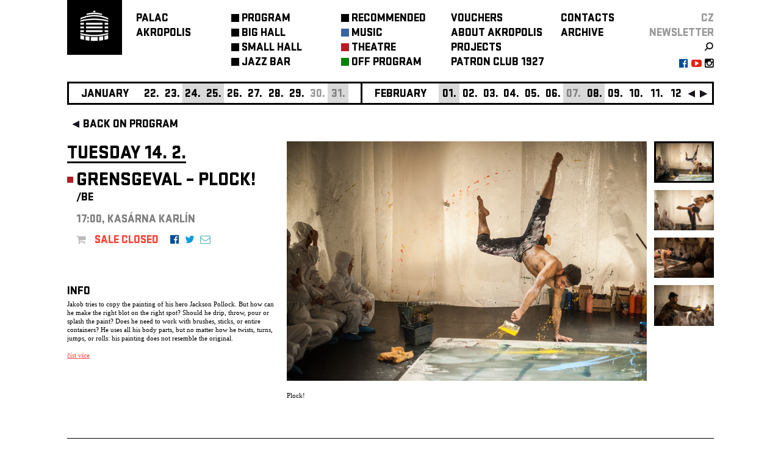

--- FILE ---
content_type: text/html; charset=utf-8
request_url: https://palacakropolis.com/work/33298?event_id=36000&genre=1&no=62&page_id=33824
body_size: 21100
content:



<!DOCTYPE html>
  <html lang="en">
  <head>
    <!-- Google Tag Manager. -->
    <script>(function (w, d, s, l, i) {
        w[l] = w[l] || [];
        w[l].push({
            'gtm.start':

                new Date().getTime(), event: 'gtm.js'
        });
        var f = d.getElementsByTagName(s)[0],

            j = d.createElement(s), dl = l != 'dataLayer' ? '&l=' + l : '';
        j.async = true;
        j.src =

            'https://www.googletagmanager.com/gtm.js?id=' + i + dl;
        f.parentNode.insertBefore(j, f);

    })(window, document, 'script', 'dataLayer', 'GTM-PMPZZCHJ');
    </script>
    <!-- End Google Tag Manager -->
    
    <meta http-equiv="Content-Type" content="text/html; charset=utf-8">
    <meta name="viewport" content="width=device-width,initial-scale=1,maximum-scale=1">
    <script src="/javascripts/jquery.js" type="text/javascript"></script>
    

    <link rel="stylesheet" href="https://cdn.jsdelivr.net/gh/orestbida/cookieconsent@3.1.0/dist/cookieconsent.css">

    <script type="module">
        console.log("[COOKIES] Init consens script")
        import 'https://cdn.jsdelivr.net/gh/orestbida/cookieconsent@3.1.0/dist/cookieconsent.umd.js';

        const CAT_NECESSARY = "necessary";
        const CAT_ANALYTICS = "analytics";
        const CAT_ADVERTISEMENT = "advertisement";
        const CAT_FUNCTIONALITY = "functionality";
        const CAT_SECURITY = "security";

        const SERVICE_AD_STORAGE = 'ad_storage'
        const SERVICE_AD_USER_DATA = 'ad_user_data'
        const SERVICE_AD_PERSONALIZATION = 'ad_personalization'
        const SERVICE_ANALYTICS_STORAGE = 'analytics_storage'
        const SERVICE_FUNCTIONALITY_STORAGE = 'functionality_storage'
        const SERVICE_PERSONALIZATION_STORAGE = 'personalization_storage'
        const SERVICE_SECURITY_STORAGE = 'security_storage'

        // Define dataLayer and the gtag function.
        window.dataLayer = window.dataLayer || [];
        function gtag(){dataLayer.push(arguments);}

        // Set default consent to 'denied' (this should happen before changing any other dataLayer)
        gtag('consent', 'default', {
            [SERVICE_AD_STORAGE]: 'denied',
            [SERVICE_AD_USER_DATA]: 'denied',
            [SERVICE_AD_PERSONALIZATION]: 'denied',
            [SERVICE_ANALYTICS_STORAGE]: 'denied',
            [SERVICE_FUNCTIONALITY_STORAGE]: 'denied',
            [SERVICE_PERSONALIZATION_STORAGE]: 'denied',
            [SERVICE_SECURITY_STORAGE]: 'denied',
        });

        /**
         * Update gtag consent according to the users choices made in CookieConsent UI
         */
        function updateGtagConsent() {
            const obj = {
                [SERVICE_ANALYTICS_STORAGE]: CookieConsent.acceptedCategory(CAT_ANALYTICS) ? 'granted' : 'denied',
                [SERVICE_AD_STORAGE]: CookieConsent.acceptedCategory(CAT_ADVERTISEMENT) ? 'granted' : 'denied',
                [SERVICE_AD_USER_DATA]: CookieConsent.acceptedCategory(CAT_ADVERTISEMENT) ? 'granted' : 'denied',
                [SERVICE_AD_PERSONALIZATION]: CookieConsent.acceptedCategory(CAT_ADVERTISEMENT) ? 'granted' : 'denied',
                [SERVICE_FUNCTIONALITY_STORAGE]: CookieConsent.acceptedCategory(CAT_FUNCTIONALITY) ? 'granted' : 'denied',
                [SERVICE_PERSONALIZATION_STORAGE]: CookieConsent.acceptedCategory(CAT_FUNCTIONALITY) ? 'granted' : 'denied',
                [SERVICE_SECURITY_STORAGE]: CookieConsent.acceptedCategory(CAT_SECURITY) ? 'granted' : 'denied',
            }
            console.log("gtag:", obj)
            gtag('consent', 'update', obj);
        }

        CookieConsent.run({

            onFirstConsent: () => {
                updateGtagConsent();
            },
            onConsent: () => {
                updateGtagConsent();
            },
            onChange: () => {
                updateGtagConsent();
            },

            guiOptions: {
                consentModal: {
                    layout: 'cloud inline',
                    position: 'bottom center',
                    equalWeightButtons: true,
                    flipButtons: false
                },
                preferencesModal: {
                    layout: 'box',
                    equalWeightButtons: true,
                    flipButtons: false
                }
            },

            categories: {
                [CAT_NECESSARY]: {
                    enabled: true,
                    readOnly: true
                },
                [CAT_ANALYTICS]: {
                    autoClear: {
                        cookies: [
                            {
                                name: /^_ga/,   // regex: match all cookies starting with '_ga'
                            },
                            {
                                name: '_gid',   // string: exact cookie name
                            }
                        ]
                    },
                },
                [CAT_ADVERTISEMENT]: {},
                [CAT_FUNCTIONALITY]: {}
            },
            language: {
                default: 'cs',
                translations: {
                    en: {
                        consentModal: {
                            title: 'We use cookies',
                            description: 'Cookie modal description',
                            acceptAllBtn: 'Accept all',
                            acceptNecessaryBtn: 'Reject all',
                            showPreferencesBtn: 'Manage Individual preferences'
                        },
                        preferencesModal: {
                            title: 'Manage cookie preferences',
                            acceptAllBtn: 'Accept all',
                            acceptNecessaryBtn: 'Reject all',
                            savePreferencesBtn: 'Accept current selection',
                            closeIconLabel: 'Close modal',
                            sections: [
                                {
                                    title: 'Somebody said ... cookies?',
                                    description: 'I want one!'
                                },
                                {
                                    title: 'Strictly Necessary cookies',
                                    description: 'These cookies are essential for the proper functioning of the website and cannot be disabled.',
                                    linkedCategory: CAT_NECESSARY
                                },
                                {
                                    title: 'Performance and Analytics',
                                    description: 'These cookies collect information about how you use our website. All of the data is anonymized and cannot be used to identify you.',
                                    linkedCategory: CAT_ANALYTICS
                                },
                                {
                                    title: 'Marketing',
                                    description: 'These Marketing cookies.',
                                    linkedCategory: CAT_ADVERTISEMENT
                                },
                                {
                                    title: 'personalize',
                                    description: 'These test cookies.',
                                    linkedCategory: CAT_FUNCTIONALITY
                                }
                            ]
                        }
                    },
                    cs: {
                        consentModal: {
                            title: 'Souhlas s použitím cookies',
                            description: 'Kliknutím na „Přijmout vše“ souhlasíte s použitím všech cookies. Pokud chcete upravit svá nastavení nebo odmítnout některé typy cookies, klikněte na „Upravit nastavení cookies“. Více informací o tom, jak nakládáme s vašimi údaji, najdete v našich <a href="/work/33298?page_id=93957">Zásadách ochrany osobních údajů.</a>',
                            acceptAllBtn: 'Přijmout vše',
                            acceptNecessaryBtn: 'Odmítnout vše',
                            showPreferencesBtn: 'Vlastní nastavení cookies'
                        },
                        preferencesModal: {
                            title: 'Lepší obsah díky cookies',
                            acceptAllBtn: 'Přijmout vše',
                            acceptNecessaryBtn: 'Odmítnout vše',
                            savePreferencesBtn: 'Uložit nastavení',
                            closeIconLabel: 'Zavřít okno',
                            services: {},
                            sections: [
                                {
                                    title: '',
                                    description: 'V Paláci Akropolis chceme, aby vaše návštěva byla co nejlepší – od bezchybné funkčnosti stránek až po obsah, který vás opravdu baví. Proto využíváme cookies: některé jsou nezbytné, jiné nám pomáhají zlepšovat a personalizovat váš zážitek. Vše máte pod kontrolou a své preference můžete kdykoli upravit.'
                                },
                                {
                                    title: 'Nezbytné (vždy aktivní)',
                                    description: 'Tyto cookies jsou nutné pro správné fungování webu a nelze je vypnout.',
                                    linkedCategory: CAT_NECESSARY
                                },
                                {
                                    title: 'Analytické a výkonnostní',
                                    description: 'Pomáhají nám pochopit, jak naši návštěvníci používají webové stránky, a zlepšovat jejich funkčnost. Tyto cookies sbírají anonymní údaje, jako je počet návštěv nebo kolik osob si v daný den koupilo vstupenku.',
                                    linkedCategory: CAT_ANALYTICS,
                                    cookieTable: {
                                        headers: {
                                            name: "Název",
                                            domain: "Servis",
                                            description: "Poznámka",
                                            expiration: "Expirace"
                                        },
                                        body: [
                                            {
                                                name: "_ga",
                                                domain: "Google Analytics",
                                                description: "Cookie <a href=\"#das\">Google Analytics</a>",
                                                expiration: "Vyprší za 12 dní"
                                            },
                                            {
                                                name: "_gid",
                                                domain: "Google Analytics",
                                                description: "Cookie <a href=\"#das\">Google Analytics</a>",
                                                expiration: "Session"
                                            }
                                        ]
                                    }
                                },
                                {
                                    title: 'Marketingové',
                                    description: 'Tyto cookies se používají k zobrazování relevantní reklamy na základě vašich zájmů a k měření efektivity reklamních kampaní.',
                                    linkedCategory: CAT_ADVERTISEMENT

                                },
                                {
                                    title: 'Personalizační',
                                    description: 'Umožňují nám personalizovat obsah a přizpůsobit web vašim preferencím.',
                                    linkedCategory: CAT_FUNCTIONALITY
                                }
                            ],
                        }
                    }
                }
            }
        });

    </script>

    <script type="text/javascript" src="/work/32724.js"></script>
    <link href="https://maxcdn.bootstrapcdn.com/font-awesome/4.5.0/css/font-awesome.min.css" rel="stylesheet">
    <link href="/stylesheets/stratumn2.css" media="screen" rel="stylesheet" type="text/css"/>
    <link href="/work/32367.css" media="screen" rel="stylesheet" type="text/css"/>
    <title>Palac Akropolis</title>
    <meta property="og:title" content="TUESDAY 14. 02 GRENSGEVAL – PLOCK! /BE / 17:00, KASÁRNA KARLÍN" />
<meta property="og:type" content="article" />
<meta property="og:site_name" content="Palác Akropolis" />
<meta property="og:url" content="http://palacakropolis.com/work/33298?event_id=36000&genre=1&no=62&page_id=33824" />
<meta name="author" content="ArtFrame Palác Akropolis s. r. o." />
<meta property="twitter:card" content="photo" />
<meta property="og:description" content="Jakob tries to copy the painting of his hero Jackson Pollock. But how can he
make the right blot on the right spot? Should he drip, throw, pour or splash the
paint? Does he need to work with brushes, sticks, or entire containers? He uses
all his body parts, but no matter how he twists, turns, jumps, or rolls: his
painting does not resemble the original.
Plock! is visual circus-sound theatre that appeals to all the senses. With
buzzing cans, dancing paint, coloured sounds, and an acrobatic painter.
A&#160;performance for everyone who like to colour outside the lines every
now and then." />
<meta property='og:image' content='http://www.palacakropolis.cz/images/photos/0023/6090/Plock__-_Bart_Grietens-29_web_hp.jpg'>

  </head>
  <body id="body">
  <!-- Google Tag Manager (noscript) -->
  <noscript>
    <iframe src="https://www.googletagmanager.com/ns.html?id=GTM-PMPZZCHJ" height="0" width="0" style="display:none;visibility:hidden"></iframe>
  </noscript>
  <!-- End Google Tag Manager (noscript) -->



<div class="app_container center" id="app_container">
  





<a id='plugin_33853' name='layout_akro_wide'></a>

<div class="app_body" id="app_body">
            <div>
<div class="app_body_row" id="app_body_row" debug="arow">

               <div class="fixable"> 
                   <div class="center" style="z-index: 40; width: 100%;">
                       
<div class="bgcs">
<div class="bgcs" style="width: 100%; z-index: 30;">
<div class="center" style="max-width: 1080px;">
<div class="app_header fsl ffs fct" style="margin: 0 10px;">
<table class="menu-table" cellspacing="0" cellpadding="0">
<tbody>
<tr>
<td style="vertical-align: top; width: 113px;">





<a id='plugin_34147' name='plugin_logo_link'></a>


<div class="bgct" style="width: 90px; height: 90px"><a href="/work/33298?page_id=32368"><img alt="Akro_tv_logo_bile_bg_transparent_web_logo" src="/images/photos/0003/3552/akro_tv_logo_bile_bg_transparent_web_logo.png?1331260018" style="margin: 10px 12px; width: 65px" /></a></div></td>
<td class="menu-table-column" style="width: 156px;"><a href="../../../../work/33298?page_id=32368"><div><a href="/work/33298?genre=1&amp;no=62&amp;page_id=32368" class="no_u fct">PALAC<br/>AKROPOLIS</a></div></a></td>
<td class="menu-table-column mtc-1 mtc" style="width: 180px;">
<div style=''><table class><tr></td><td style='vertical-align: top'><div class='menu_button bgct'></div></td><td style='vertical-align: top; height: 24px'><div style=''><a title='' class='aspe' href='/work/33298?event_id=36000&genre=0&gsicon=0&no=62&page_id=33521'>PROGRAM</a></div></td></tr></table></div> <div style=''><table class><tr></td><td style='vertical-align: top'><div class='menu_button bgct'></div></td><td style='vertical-align: top; height: 24px'><div style=''><a title='' class='aspe' href='/work/33298?event_id=36000&genre=0&gsicon=0&loc%5B%5D=1&no=62&page_id=66738'>BIG&nbspHALL</a></div></td></tr></table></div> <div style=''><table class><tr></td><td style='vertical-align: top'><div class='menu_button bgct'></div></td><td style='vertical-align: top; height: 24px'><div style=''><a title='' class='aspe' href='/work/33298?event_id=36000&genre=0&gsicon=0&loc%5B%5D=3&no=62&page_id=66739'>SMALL&nbspHALL</a></div></td></tr></table></div> <div style=''><table class><tr></td><td style='vertical-align: top'><div class='menu_button bgct'></div></td><td style='vertical-align: top; height: 24px'><div style=''><a title='' class='aspe' href='/work/33298?event_id=36000&genre=0&gsicon=0&loc%5B%5D=2&no=62&page_id=66740'>JAZZ&nbspBAR</a></div></td></tr></table></div>
</td>
<td class="menu-table-column mtc-2 mtc" style="width: 180px;">
<div style=''><table class><tr></td><td style='vertical-align: top'><div class='menu_button bgct'></div></td><td style='vertical-align: top; height: 24px'><div style=''><a title='' class='aspe' href='/work/33298?event_id=36000&genre=0&gsicon=0&no=62&page_id=33537'>RECOMMENDED</a></div></td></tr></table></div> <div style=''><table class><tr></td><td style='vertical-align: top'><div style='background: #3864A4' class='menu_button'></div></td><td style='vertical-align: top; height: 24px'><div style=''><a title='' class='aspe' href='/work/33298?event_id=36000&genre=1&gsicon=1&no=62&page_id=38637'>MUSIC</a></div></td></tr></table></div> <div style=''><table class><tr></td><td style='vertical-align: top'><div style='background: #B31E22' class='menu_button'></div></td><td style='vertical-align: top; height: 24px'><div style=''><a title='' class='aspe' href='/work/33298?event_id=36000&genre=2&gsicon=2&no=62&page_id=38638'>THEATRE</a></div></td></tr></table></div> <div style=''><table class><tr></td><td style='vertical-align: top'><div style='background: #008000' class='menu_button'></div></td><td style='vertical-align: top; height: 24px'><div style=''><a title='' class='aspe' href='/work/33298?event_id=36000&genre=17&gsicon=17&no=62&other=true&page_id=49735'>OFF&nbspPROGRAM</a></div></td></tr></table></div>
</td>
<td class="menu-table-column mtc-3 mtc" style="width: 180px;">
<div style=''><table class><tr></td><td style='vertical-align: top'></td><td style='vertical-align: top; height: 24px'><div style=''><a title='' class='aspe' href='/work/33298?event_id=36000&genre=1&no=62&page_id=66221'>VOUCHERS</a></div></td></tr></table></div> <div style=''><table class><tr></td><td style='vertical-align: top'></td><td style='vertical-align: top; height: 24px'><div style=''><a title='' class='aspe' href='/work/33298?event_id=36000&genre=1&no=62&page_id=33133'>ABOUT&nbspAKROPOLIS</a></div></td></tr></table></div> <div style=''><table class><tr></td><td style='vertical-align: top'></td><td style='vertical-align: top; height: 24px'><div style=''><a title='' class='aspe' href='/work/33298?event_id=36000&genre=1&no=62&page_id=33538'>PROJECTS</a></div></td></tr></table></div> <div style=''><table class><tr></td><td style='vertical-align: top'></td><td style='vertical-align: top; height: 24px'><div style=''><a title='' class='aspe' href='/work/33298?event_id=36000&genre=1&no=62&page_id=68359'>PATRON&nbspCLUB&nbsp1927</a></div></td></tr></table></div>
</td>
<td class="menu-table-column mtc-4 mtc" style="width: 140px;">
<div style=''><table class><tr></td><td style='vertical-align: top'></td><td style='vertical-align: top; height: 24px'><div style=''><a title='' class='aspe' href='/work/33298?event_id=36000&genre=1&no=62&page_id=33719'>CONTACTS</a></div></td></tr></table></div> <div style=''><table class><tr></td><td style='vertical-align: top'></td><td style='vertical-align: top; height: 24px'><div style=''><a title='' class='aspe' href='/work/33298?event_id=36000&genre=1&gsicon=-1&no=62&page_id=33542&year=now'>ARCHIVE</a></div></td></tr></table></div>
</td>
<td class="menu-table-column mtc-5 mtc" style="width: auto; text-align: right;">
<div><a href="http://palacakropolis.cz/work/33298/?event_id=36000&amp;genre=1&amp;lng=cs&amp;no=62&amp;page_id=33824" class="language_bar">CZ</a></div>
<div>





<a id='plugin_34152' name='plugin_link_newsletter'></a>


<div style=""><a href="/work/33298/?page_id=33541" class="no_u fct40 fsl ffs" style="">newsletter</a></div></div>
<div style="display: inline-flex; width: 100%; line-height: 10px; text-align: right;">
<table style="margin: 0 0 0 auto;">
<tbody>
<tr>
<td>





<a id='plugin_34148' name='plugin_icon_link'></a>



<a href="/work/33298/?page_id=33542&amp;no_year=1&amp;dateorder=DESC"><img alt="Search" class="imagetd" src="/images/photos/0007/3454/search.png?1420476129" /></a>

</td>
</tr>
</tbody>
</table>
</div>
<div style="display: inline-flex; width: 100%; text-align: right;">
<table style="margin: 0 0 0 auto;">
<tbody>
<tr>
<td style="padding-left:5px"><a href="https://www.facebook.com/Palac.Akropolis.klub"><i style="color: #054d95" class="fa fa-facebook-official" aria-hidden="true"></i></a></td>
<td style="padding-left:5px"><a href="http://www.youtube.com/user/palacakropolis"><i style="color: #e62118" class="fa fa-youtube-play" aria-hidden="true"></i></a></td>
<td style="padding-left:5px"><a href="https://www.instagram.com/palacakropolis/"><i style="color: #000000" class="fa fa-instagram" aria-hidden="true"></i></a></td>
</tr>
</tbody>
</table>
</div>
</td>
</tr>
</tbody>
</table>

<div id="resp_menu" class="resp_menu bgcs" style="z-index: 100; padding: 21px 30px 20px 10px; width: 60px; position: fixed; right: 0; top: 0; height: 24px; overflow: hidden; display: none;" onclick="menu_toggle()">
<div>
<h6 style="text-align: right; margin-bottom: 6px;">menu</h6>
</div>
<div>
<table>
<tbody>
<tr>
<td class="menu-table-column" style="width: 180px;">
<div style=''><table class><tr></td><td style='vertical-align: top'><div class='menu_button bgct'></div></td><td style='vertical-align: top; height: 24px'><div style=''><a title='' class='aspe' href='/work/33298?event_id=36000&genre=0&gsicon=0&no=62&page_id=33521'>PROGRAM</a></div></td></tr></table></div> <div style=''><table class><tr></td><td style='vertical-align: top'><div class='menu_button bgct'></div></td><td style='vertical-align: top; height: 24px'><div style=''><a title='' class='aspe' href='/work/33298?event_id=36000&genre=0&gsicon=0&loc%5B%5D=1&no=62&page_id=66738'>BIG&nbspHALL</a></div></td></tr></table></div> <div style=''><table class><tr></td><td style='vertical-align: top'><div class='menu_button bgct'></div></td><td style='vertical-align: top; height: 24px'><div style=''><a title='' class='aspe' href='/work/33298?event_id=36000&genre=0&gsicon=0&loc%5B%5D=3&no=62&page_id=66739'>SMALL&nbspHALL</a></div></td></tr></table></div> <div style=''><table class><tr></td><td style='vertical-align: top'><div class='menu_button bgct'></div></td><td style='vertical-align: top; height: 24px'><div style=''><a title='' class='aspe' href='/work/33298?event_id=36000&genre=0&gsicon=0&loc%5B%5D=2&no=62&page_id=66740'>JAZZ&nbspBAR</a></div></td></tr></table></div>
</td>
</tr>
<tr>
<td class="menu-table-column" style="width: 180px;">
<div style=''><table class><tr></td><td style='vertical-align: top'><div class='menu_button bgct'></div></td><td style='vertical-align: top; height: 24px'><div style=''><a title='' class='aspe' href='/work/33298?event_id=36000&genre=0&gsicon=0&no=62&page_id=33537'>RECOMMENDED</a></div></td></tr></table></div> <div style=''><table class><tr></td><td style='vertical-align: top'><div style='background: #3864A4' class='menu_button'></div></td><td style='vertical-align: top; height: 24px'><div style=''><a title='' class='aspe' href='/work/33298?event_id=36000&genre=1&gsicon=1&no=62&page_id=38637'>MUSIC</a></div></td></tr></table></div> <div style=''><table class><tr></td><td style='vertical-align: top'><div style='background: #B31E22' class='menu_button'></div></td><td style='vertical-align: top; height: 24px'><div style=''><a title='' class='aspe' href='/work/33298?event_id=36000&genre=2&gsicon=2&no=62&page_id=38638'>THEATRE</a></div></td></tr></table></div> <div style=''><table class><tr></td><td style='vertical-align: top'><div style='background: #008000' class='menu_button'></div></td><td style='vertical-align: top; height: 24px'><div style=''><a title='' class='aspe' href='/work/33298?event_id=36000&genre=17&gsicon=17&no=62&other=true&page_id=49735'>OFF&nbspPROGRAM</a></div></td></tr></table></div>
</td>
</tr>
<tr>
<td class="menu-table-column" style="width: 180px;">
<div style=''><table class><tr></td><td style='vertical-align: top'></td><td style='vertical-align: top; height: 24px'><div style=''><a title='' class='aspe' href='/work/33298?event_id=36000&genre=1&no=62&page_id=66221'>VOUCHERS</a></div></td></tr></table></div> <div style=''><table class><tr></td><td style='vertical-align: top'></td><td style='vertical-align: top; height: 24px'><div style=''><a title='' class='aspe' href='/work/33298?event_id=36000&genre=1&no=62&page_id=33133'>ABOUT&nbspAKROPOLIS</a></div></td></tr></table></div> <div style=''><table class><tr></td><td style='vertical-align: top'></td><td style='vertical-align: top; height: 24px'><div style=''><a title='' class='aspe' href='/work/33298?event_id=36000&genre=1&no=62&page_id=33538'>PROJECTS</a></div></td></tr></table></div> <div style=''><table class><tr></td><td style='vertical-align: top'></td><td style='vertical-align: top; height: 24px'><div style=''><a title='' class='aspe' href='/work/33298?event_id=36000&genre=1&no=62&page_id=68359'>PATRON&nbspCLUB&nbsp1927</a></div></td></tr></table></div>
</td>
</tr>
<tr>
<td class="menu-table-column" style="width: 140px;">
<div style=''><table class><tr></td><td style='vertical-align: top'></td><td style='vertical-align: top; height: 24px'><div style=''><a title='' class='aspe' href='/work/33298?event_id=36000&genre=1&no=62&page_id=33719'>CONTACTS</a></div></td></tr></table></div> <div style=''><table class><tr></td><td style='vertical-align: top'></td><td style='vertical-align: top; height: 24px'><div style=''><a title='' class='aspe' href='/work/33298?event_id=36000&genre=1&gsicon=-1&no=62&page_id=33542&year=now'>ARCHIVE</a></div></td></tr></table></div>
</td>
</tr>
<tr>
<td class="menu-table-column" style="width: 140px;">





<a id='plugin_34152' name='plugin_link_newsletter'></a>


<div style=""><a href="/work/33298/?page_id=33541" class="no_u fct40 fsl ffs" style="">newsletter</a></div></td>
</tr>
<tr>
<td class="menu-table-column" style="width: 140px;">
<table style="width: 100%;">
<tbody>
<tr>
<td>&nbsp;</td>
<td class="icontd">





<a id='plugin_34148' name='plugin_icon_link'></a>



<a href="/work/33298/?page_id=33542&amp;no_year=1&amp;dateorder=DESC"><img alt="Search" class="imagetd" src="/images/photos/0007/3454/search.png?1420476129" /></a>

</td>
</tr>
<tr>
<td><div style="display: inline-flex; width: 100%; text-align: right;">
<table style="margin: 0 0 0 auto;">
<tbody>
<tr>
<td style="padding-left:5px"><a href="https://www.facebook.com/Palac.Akropolis.klub"><i style="color: #054d95" class="fa fa-facebook-official" aria-hidden="true"></i></a></td>
<td style="padding-left:5px"><a href="http://www.youtube.com/user/palacakropolis"><i style="color: #e62118" class="fa fa-youtube-play" aria-hidden="true"></i></a></td>
<td style="padding-left:5px"><a href="https://www.instagram.com/palacakropolis/"><i style="color: #000000" class="fa fa-instagram" aria-hidden="true"></i></a></td>
</tr>
</tbody>
</table>
</div></td>
</tr>
</tbody>
</table>
</td>
</tr>
</tbody>
</table>
</div>
</div>
</div>
</div>
</div>
</div>
                    

                <div class="fsl ffs show-for-medium" id="calendar">
                    <div class="calendar center" id="baner_body">
                      <div class="banner_in center">
                        <div class="banner" id="banner">
                          <div id="banner_content" class="banner_content"> 
<table style="position: absolute" id="mover"><tr> 
                            <td><div class='banner_item banner_month'>January</div></td> <td><div style='display: none' id='2026-01-22'><table style='width: 100%'><tr><td class='banner_popup_date'>22. 01</td><td><a href='/work/33298?event_id=39761&genre=1&no=62&page_id=33824'><table style='float: left;'><tr><td class='fct'><span style="margin-bottom: 5px; vertical-align: top; line-height: 20px; font-size: 15px; height: 20px; margin-left: 10px; margin-right: 10px; border-right: 3px solid"></span></td><td><div class="banner_logo" style="background: #3864A4"></div></td><td><span style='color: #3864A4' class='banner_popup_title popup'><span class='bigBlack'><span class='bigMedium'>VLTAVA ►</span> KŘEST 2LP "MARX ENGELS BEATLES"</span></span></td></tr></table></a></td></tr></table></div><div onmouseout='calendarout("2026-01-22");'  onclick='calendarClick("2026-01-22");'  onmouseover='calendar("2026-01-22");' class='banner_item banner_day banner_day_event'>22.</div></td> <td><div style='display: none' id='2026-01-23'><table style='width: 100%'><tr><td class='banner_popup_date'>23. 01</td><td><a href='/work/33298?event_id=39768&genre=1&no=62&page_id=33824'><table style='float: left;'><tr><td class='fct'><span style="margin-bottom: 5px; vertical-align: top; line-height: 20px; font-size: 15px; height: 20px; margin-left: 10px; margin-right: 10px; border-right: 3px solid"></span></td><td><div class="banner_logo" style="background: #3864A4"></div></td><td><span style='color: #3864A4' class='banner_popup_title popup'><span class='bigBlack'>PROPADLEEK (KŘEST ALBA)</span></span></td></tr></table></a></td></tr></table></div><div onmouseout='calendarout("2026-01-23");'  onclick='calendarClick("2026-01-23");'  onmouseover='calendar("2026-01-23");' class='banner_item banner_day banner_day_event'>23.</div></td> <td><div style='display: none' id='2026-01-24'><table style='width: 100%'><tr><td class='banner_popup_date'>24. 01</td><td><a href='/work/33298?event_id=40454&genre=1&no=62&page_id=33824'><table style='float: left;'><tr><td class='fct'><span style="margin-bottom: 5px; vertical-align: top; line-height: 20px; font-size: 15px; height: 20px; margin-left: 10px; margin-right: 10px; border-right: 3px solid"></span></td><td><div class="banner_logo" style="background: #3864A4"></div></td><td><span style='color: #3864A4' class='banner_popup_title popup'><span class='bigBlack'>BULL IN CHINA & MIKOLÁŠ RŮŽIČKA (KŘEST DESKY)</span></span></td></tr></table></a></td></tr></table></div><div onmouseout='calendarout("2026-01-24");'  onclick='calendarClick("2026-01-24");'  onmouseover='calendar("2026-01-24");' class='banner_item banner_day banner_day_event banner_day_week'>24.</div></td> <td><div style='display: none' id='2026-01-25'><table style='width: 100%'><tr><td class='banner_popup_date'>25. 01</td><td><a href='/work/33298?event_id=39766&genre=1&no=62&page_id=33824'><table style='float: left;'><tr><td class='fct'><span style="margin-bottom: 5px; vertical-align: top; line-height: 20px; font-size: 15px; height: 20px; margin-left: 10px; margin-right: 10px; border-right: 3px solid"></span></td><td><div class="banner_logo" style="background: #B31E22"></div></td><td><span style='color: #B31E22' class='banner_popup_title popup'><span class='bigBlack'><span class='bigMedium'>TANEČNÍ STUDIO LIGHT ►</span> VELKÉ VYHLÍDKY</span></span></td></tr></table></a></td></tr></table></div><div onmouseout='calendarout("2026-01-25");'  onclick='calendarClick("2026-01-25");'  onmouseover='calendar("2026-01-25");' class='banner_item banner_day banner_day_event banner_day_week'>25.</div></td> <td><div style='display: none' id='2026-01-26'><table style='width: 100%'><tr><td class='banner_popup_date'>26. 01</td><td><a href='/work/33298?event_id=40193&genre=1&no=62&page_id=33824'><table style='float: left;'><tr><td class='fct'><span style="margin-bottom: 5px; vertical-align: top; line-height: 20px; font-size: 15px; height: 20px; margin-left: 10px; margin-right: 10px; border-right: 3px solid"></span></td><td><div class="banner_logo" style="background: #B31E22"></div></td><td><span style='color: #B31E22' class='banner_popup_title popup'><span class='bigBlack'><span class='bigMedium'>TANEČNÍ STUDIO LIGHT ►</span> ŽIRAFY NETANČÍ</span></span></td></tr></table></a><a href='/work/33298?event_id=40678&genre=1&no=62&page_id=33824'><table style='float: left;'><tr><td class='fct'><span style="margin-bottom: 5px; vertical-align: top; line-height: 20px; font-size: 15px; height: 20px; margin-left: 10px; margin-right: 10px; border-right: 3px solid"></span></td><td><div class="banner_logo" style="background: #B31E22"></div></td><td><span style='color: #B31E22' class='banner_popup_title popup'><span class='bigBlack'><span class='bigMedium'>TANEČNÍ STUDIO LIGHT ►</span> ŽIRAFY NETANČÍ</span></span></td></tr></table></a><a href='/work/33298?event_id=39975&genre=1&no=62&page_id=33824'><table style='float: left;'><tr><td class='fct'><span style="margin-bottom: 5px; vertical-align: top; line-height: 20px; font-size: 15px; height: 20px; margin-left: 10px; margin-right: 10px; border-right: 3px solid"></span></td><td><div class="banner_logo" style="background: #B31E22"></div></td><td><span style='color: #B31E22' class='banner_popup_title popup'><span class='bigBlack'><span class='bigMedium'>SPITFIRE COMPANY ►</span> ANTIWORDS </span></span></td></tr></table></a></td></tr></table></div><div onmouseout='calendarout("2026-01-26");'  onclick='calendarClick("2026-01-26");'  onmouseover='calendar("2026-01-26");' class='banner_item banner_day banner_day_event'>26.</div></td> <td><div style='display: none' id='2026-01-27'><table style='width: 100%'><tr><td class='banner_popup_date'>27. 01</td><td><a href='/work/33298?event_id=39976&genre=1&no=62&page_id=33824'><table style='float: left;'><tr><td class='fct'><span style="margin-bottom: 5px; vertical-align: top; line-height: 20px; font-size: 15px; height: 20px; margin-left: 10px; margin-right: 10px; border-right: 3px solid"></span></td><td><div class="banner_logo" style="background: #B31E22"></div></td><td><span style='color: #B31E22' class='banner_popup_title popup'><span class='bigBlack'><span class='bigMedium'>MIŘENKA ČECHOVÁ & SPITFIRE COMPANY ►</span> BALETKY</span></span></td></tr></table></a><a href='/work/33298?event_id=39896&genre=1&no=62&page_id=33824'><table style='float: left;'><tr><td class='fct'><span style="margin-bottom: 5px; vertical-align: top; line-height: 20px; font-size: 15px; height: 20px; margin-left: 10px; margin-right: 10px; border-right: 3px solid"></span></td><td><div class="banner_logo" style="background: #3864A4"></div></td><td><span style='color: #3864A4' class='banner_popup_title popup'><span class='bigBlack'><span class='bigMedium'>MARJARI (KŘEST ALBA) ►</span> SETTING THIS PLACE ON FIRE</span></span></td></tr></table></a></td></tr></table></div><div onmouseout='calendarout("2026-01-27");'  onclick='calendarClick("2026-01-27");'  onmouseover='calendar("2026-01-27");' class='banner_item banner_day banner_day_event'>27.</div></td> <td><div style='display: none' id='2026-01-28'><table style='width: 100%'><tr><td class='banner_popup_date'>28. 01</td><td><a href='/work/33298?event_id=39977&genre=1&no=62&page_id=33824'><table style='float: left;'><tr><td class='fct'><span style="margin-bottom: 5px; vertical-align: top; line-height: 20px; font-size: 15px; height: 20px; margin-left: 10px; margin-right: 10px; border-right: 3px solid"></span></td><td><div class="banner_logo" style="background: #B31E22"></div></td><td><span style='color: #B31E22' class='banner_popup_title popup'><span class='bigBlack'><span class='bigMedium'>TANTEHORSE ►</span> IRIS</span></span></td></tr></table></a></td></tr></table></div><div onmouseout='calendarout("2026-01-28");'  onclick='calendarClick("2026-01-28");'  onmouseover='calendar("2026-01-28");' class='banner_item banner_day banner_day_event'>28.</div></td> <td><div style='display: none' id='2026-01-29'><table style='width: 100%'><tr><td class='banner_popup_date'>29. 01</td><td><a href='/work/33298?event_id=39886&genre=1&no=62&page_id=33824'><table style='float: left;'><tr><td class='fct'><span style="margin-bottom: 5px; vertical-align: top; line-height: 20px; font-size: 15px; height: 20px; margin-left: 10px; margin-right: 10px; border-right: 3px solid"></span></td><td><div class="banner_logo" style="background: #3864A4"></div></td><td><span style='color: #3864A4' class='banner_popup_title popup'><span class='bigBlack'>STAVROZ LIVE <span class='normalMedium'>/BE</span></span></span></td></tr></table></a></td></tr></table></div><div onmouseout='calendarout("2026-01-29");'  onclick='calendarClick("2026-01-29");'  onmouseover='calendar("2026-01-29");' class='banner_item banner_day banner_day_event'>29.</div></td> <td><div  class='banner_item banner_day'>30.</div></td> <td><div  class='banner_item banner_day banner_day_week'>31.</div></td> <td><div class='banner_separator banner_item'></div></td><td><div class='banner_item banner_month'>February</div></td> <td><div style='display: none' id='2026-02-01'><table style='width: 100%'><tr><td class='banner_popup_date'>01. 02</td><td><a href='/work/33298?event_id=39822&genre=1&no=62&page_id=33824'><table style='float: left;'><tr><td class='fct'><span style="margin-bottom: 5px; vertical-align: top; line-height: 20px; font-size: 15px; height: 20px; margin-left: 10px; margin-right: 10px; border-right: 3px solid"></span></td><td><div class="banner_logo" style="background: #3864A4"></div></td><td><span style='color: #3864A4' class='banner_popup_title popup'><span class='bigBlack'>OCEÁN & SHALOM & P.M.BAND - KŘEST KOMPILACE "NIC BLÍŽ, NIC DÁL"</span></span></td></tr></table></a></td></tr></table></div><div onmouseout='calendarout("2026-02-01");'  onclick='calendarClick("2026-02-01");'  onmouseover='calendar("2026-02-01");' class='banner_item banner_day banner_day_event banner_day_week'>01.</div></td> <td><div style='display: none' id='2026-02-02'><table style='width: 100%'><tr><td class='banner_popup_date'>02. 02</td><td><a href='/work/33298?event_id=40119&genre=1&no=62&page_id=33824'><table style='float: left;'><tr><td class='fct'><span style="margin-bottom: 5px; vertical-align: top; line-height: 20px; font-size: 15px; height: 20px; margin-left: 10px; margin-right: 10px; border-right: 3px solid"></span></td><td><div class="banner_logo" style="background: #3864A4"></div></td><td><span style='color: #3864A4' class='banner_popup_title popup'><span class='bigBlack'>ZU <span class='normalMedium'>/IT</span></span></span></td></tr></table></a></td></tr></table></div><div onmouseout='calendarout("2026-02-02");'  onclick='calendarClick("2026-02-02");'  onmouseover='calendar("2026-02-02");' class='banner_item banner_day banner_day_event'>02.</div></td> <td><div style='display: none' id='2026-02-03'><table style='width: 100%'><tr><td class='banner_popup_date'>03. 02</td><td><a href='/work/33298?event_id=39947&genre=1&no=62&page_id=33824'><table style='float: left;'><tr><td class='fct'><span style="margin-bottom: 5px; vertical-align: top; line-height: 20px; font-size: 15px; height: 20px; margin-left: 10px; margin-right: 10px; border-right: 3px solid"></span></td><td><div class="banner_logo" style="background: #3864A4"></div></td><td><span style='color: #3864A4' class='banner_popup_title popup'><span class='bigBlack'><span class='bigMedium'>FOURCE PRESENTS ►</span> MICHAEL MARCAGI <span class='normalMedium'>/US</span> <span class='bigMedium'>+</span> EVAN HONER <span class='normalMedium'>/US</span></span></span></td></tr></table></a></td></tr></table></div><div onmouseout='calendarout("2026-02-03");'  onclick='calendarClick("2026-02-03");'  onmouseover='calendar("2026-02-03");' class='banner_item banner_day banner_day_event'>03.</div></td> <td><div style='display: none' id='2026-02-04'><table style='width: 100%'><tr><td class='banner_popup_date'>04. 02</td><td><a href='/work/33298?event_id=40394&genre=1&no=62&page_id=33824'><table style='float: left;'><tr><td class='fct'><span style="margin-bottom: 5px; vertical-align: top; line-height: 20px; font-size: 15px; height: 20px; margin-left: 10px; margin-right: 10px; border-right: 3px solid"></span></td><td><div class="banner_logo" style="background: #3864A4"></div></td><td><span style='color: #3864A4' class='banner_popup_title popup'><span class='bigBlack'>MURCOF <span class='normalMedium'>/MX</span></span></span></td></tr></table></a></td></tr></table></div><div onmouseout='calendarout("2026-02-04");'  onclick='calendarClick("2026-02-04");'  onmouseover='calendar("2026-02-04");' class='banner_item banner_day banner_day_event'>04.</div></td> <td><div style='display: none' id='2026-02-05'><table style='width: 100%'><tr><td class='banner_popup_date'>05. 02</td><td><a href='/work/33298?event_id=40111&genre=1&no=62&page_id=33824'><table style='float: left;'><tr><td class='fct'><span style="margin-bottom: 5px; vertical-align: top; line-height: 20px; font-size: 15px; height: 20px; margin-left: 10px; margin-right: 10px; border-right: 3px solid"></span></td><td><div class="banner_logo" style="background: #3864A4"></div></td><td><span style='color: #3864A4' class='banner_popup_title popup'><span class='bigBlack'>NEIL COWLEY TRIO <span class='normalMedium'>/UK</span></span></span></td></tr></table></a></td></tr></table></div><div onmouseout='calendarout("2026-02-05");'  onclick='calendarClick("2026-02-05");'  onmouseover='calendar("2026-02-05");' class='banner_item banner_day banner_day_event'>05.</div></td> <td><div style='display: none' id='2026-02-06'><table style='width: 100%'><tr><td class='banner_popup_date'>06. 02</td><td><a href='/work/33298?event_id=40022&genre=1&no=62&page_id=33824'><table style='float: left;'><tr><td class='fct'><span style="margin-bottom: 5px; vertical-align: top; line-height: 20px; font-size: 15px; height: 20px; margin-left: 10px; margin-right: 10px; border-right: 3px solid"></span></td><td><div class="banner_logo" style="background: #3864A4"></div></td><td><span style='color: #3864A4' class='banner_popup_title popup'><span class='bigBlack'>ROMARE <span class='normalMedium'>/UK</span></span></span></td></tr></table></a></td></tr></table></div><div onmouseout='calendarout("2026-02-06");'  onclick='calendarClick("2026-02-06");'  onmouseover='calendar("2026-02-06");' class='banner_item banner_day banner_day_event'>06.</div></td> <td><div  class='banner_item banner_day banner_day_week'>07.</div></td> <td><div style='display: none' id='2026-02-08'><table style='width: 100%'><tr><td class='banner_popup_date'>08. 02</td><td><a href='/work/33298?event_id=38909&genre=1&no=62&page_id=33824'><table style='float: left;'><tr><td class='fct'><span style="margin-bottom: 5px; vertical-align: top; line-height: 20px; font-size: 15px; height: 20px; margin-left: 10px; margin-right: 10px; border-right: 3px solid"></span></td><td><div class="banner_logo" style="background: #B31E22"></div></td><td><span style='color: #B31E22' class='banner_popup_title popup'><span class='bigBlack'><span class='bigMedium'>CIE MODOGROSSO, ALEXIS ROUVRE ►</span> TOUT RIEN <span class='normalMedium'>/BE</span></span></span></td></tr></table></a></td></tr></table></div><div onmouseout='calendarout("2026-02-08");'  onclick='calendarClick("2026-02-08");'  onmouseover='calendar("2026-02-08");' class='banner_item banner_day banner_day_event banner_day_week'>08.</div></td> <td><div style='display: none' id='2026-02-09'><table style='width: 100%'><tr><td class='banner_popup_date'>09. 02</td><td><a href='/work/33298?event_id=38910&genre=1&no=62&page_id=33824'><table style='float: left;'><tr><td class='fct'><span style="margin-bottom: 5px; vertical-align: top; line-height: 20px; font-size: 15px; height: 20px; margin-left: 10px; margin-right: 10px; border-right: 3px solid"></span></td><td><div class="banner_logo" style="background: #B31E22"></div></td><td><span style='color: #B31E22' class='banner_popup_title popup'><span class='bigBlack'><span class='bigMedium'>CIE MODOGROSSO, ALEXIS ROUVRE ►</span> TOUT RIEN <span class='normalMedium'>/BE</span></span></span></td></tr></table></a><a href='/work/33298?event_id=40668&genre=1&no=62&page_id=33824'><table style='float: left;'><tr><td class='fct'><span style="margin-bottom: 5px; vertical-align: top; line-height: 20px; font-size: 15px; height: 20px; margin-left: 10px; margin-right: 10px; border-right: 3px solid"></span></td><td><div class="banner_logo" style="background: #B31E22"></div></td><td><span style='color: #B31E22' class='banner_popup_title popup'><span class='bigBlack'><span class='bigMedium'>VIKTOR ČERNICKÝ ►</span> PNEU <span class='normalMedium'>/CZ</span></span></span></td></tr></table></a><a href='/work/33298?event_id=40666&genre=1&no=62&page_id=33824'><table style='float: left;'><tr><td class='fct'><span style="margin-bottom: 5px; vertical-align: top; line-height: 20px; font-size: 15px; height: 20px; margin-left: 10px; margin-right: 10px; border-right: 3px solid"></span></td><td><div class="banner_logo" style="background: #B31E22"></div></td><td><span style='color: #B31E22' class='banner_popup_title popup'><span class='bigBlack'><span class='bigMedium'>RÉMI LUCHEZ ►</span> L’HOMME CANON <span class='normalMedium'>/FR</span></span></span></td></tr></table></a></td></tr></table></div><div onmouseout='calendarout("2026-02-09");'  onclick='calendarClick("2026-02-09");'  onmouseover='calendar("2026-02-09");' class='banner_item banner_day banner_day_event'>09.</div></td> <td><div style='display: none' id='2026-02-10'><table style='width: 100%'><tr><td class='banner_popup_date'>10. 02</td><td><a href='/work/33298?event_id=38911&genre=1&no=62&page_id=33824'><table style='float: left;'><tr><td class='fct'><span style="margin-bottom: 5px; vertical-align: top; line-height: 20px; font-size: 15px; height: 20px; margin-left: 10px; margin-right: 10px; border-right: 3px solid"></span></td><td><div class="banner_logo" style="background: #B31E22"></div></td><td><span style='color: #B31E22' class='banner_popup_title popup'><span class='bigBlack'><span class='bigMedium'>CIE MODOGROSSO, ALEXIS ROUVRE ►</span> TOUT RIEN <span class='normalMedium'>/BE</span></span></span></td></tr></table></a><a href='/work/33298?event_id=40670&genre=1&no=62&page_id=33824'><table style='float: left;'><tr><td class='fct'><span style="margin-bottom: 5px; vertical-align: top; line-height: 20px; font-size: 15px; height: 20px; margin-left: 10px; margin-right: 10px; border-right: 3px solid"></span></td><td><div class="banner_logo" style="background: #B31E22"></div></td><td><span style='color: #B31E22' class='banner_popup_title popup'><span class='bigBlack'><span class='bigMedium'>ELIŠKA BRTNICKÁ ►</span> ENOLA <span class='normalMedium'>/CZ</span></span></span></td></tr></table></a><a href='/work/33298?event_id=40669&genre=1&no=62&page_id=33824'><table style='float: left;'><tr><td class='fct'><span style="margin-bottom: 5px; vertical-align: top; line-height: 20px; font-size: 15px; height: 20px; margin-left: 10px; margin-right: 10px; border-right: 3px solid"></span></td><td><div class="banner_logo" style="background: #B31E22"></div></td><td><span style='color: #B31E22' class='banner_popup_title popup'><span class='bigBlack'><span class='bigMedium'>VIKTOR ČERNICKÝ ►</span> PNEU <span class='normalMedium'>/CZ</span></span></span></td></tr></table></a><a href='/work/33298?event_id=40667&genre=1&no=62&page_id=33824'><table style='float: left;'><tr><td class='fct'><span style="margin-bottom: 5px; vertical-align: top; line-height: 20px; font-size: 15px; height: 20px; margin-left: 10px; margin-right: 10px; border-right: 3px solid"></span></td><td><div class="banner_logo" style="background: #B31E22"></div></td><td><span style='color: #B31E22' class='banner_popup_title popup'><span class='bigBlack'><span class='bigMedium'> RÉMI LUCHEZ ►</span> L’HOMME CANON <span class='normalMedium'>/FR</span></span></span></td></tr></table></a><a href='/work/33298?event_id=39897&genre=1&no=62&page_id=33824'><table style='float: left;'><tr><td class='fct'><span style="margin-bottom: 5px; vertical-align: top; line-height: 20px; font-size: 15px; height: 20px; margin-left: 10px; margin-right: 10px; border-right: 3px solid"></span></td><td><div class="banner_logo" style="background: #3864A4"></div></td><td><span style='color: #3864A4' class='banner_popup_title popup'><span class='bigBlack'>WOOLI DUO <span class='normalMedium'>/TW</span> <span class='normalMedium'>/NO</span></span></span></td></tr></table></a></td></tr></table></div><div onmouseout='calendarout("2026-02-10");'  onclick='calendarClick("2026-02-10");'  onmouseover='calendar("2026-02-10");' class='banner_item banner_day banner_day_event'>10.</div></td> <td><div style='display: none' id='2026-02-11'><table style='width: 100%'><tr><td class='banner_popup_date'>11. 02</td><td><a href='/work/33298?event_id=38905&genre=1&no=62&page_id=33824'><table style='float: left;'><tr><td class='fct'><span style="margin-bottom: 5px; vertical-align: top; line-height: 20px; font-size: 15px; height: 20px; margin-left: 10px; margin-right: 10px; border-right: 3px solid"></span></td><td><div class="banner_logo" style="background: #B31E22"></div></td><td><span style='color: #B31E22' class='banner_popup_title popup'><span class='bigBlack'><span class='bigMedium'>ONDŘEJ HOLBA ►</span> AND WHO IS USELESS NOW? <span class='normalMedium'>/CZ</span></span></span></td></tr></table></a><a href='/work/33298?event_id=40673&genre=1&no=62&page_id=33824'><table style='float: left;'><tr><td class='fct'><span style="margin-bottom: 5px; vertical-align: top; line-height: 20px; font-size: 15px; height: 20px; margin-left: 10px; margin-right: 10px; border-right: 3px solid"></span></td><td><div class="banner_logo" style="background: #B31E22"></div></td><td><span style='color: #B31E22' class='banner_popup_title popup'><span class='bigBlack'><span class='bigMedium'>JEF EVERAERT <span class='bigMedium'>+</span> MARICA MARINONI ►</span> IN DIFFERENCE <span class='normalMedium'>/FR</span></span></span></td></tr></table></a><a href='/work/33298?event_id=40671&genre=1&no=62&page_id=33824'><table style='float: left;'><tr><td class='fct'><span style="margin-bottom: 5px; vertical-align: top; line-height: 20px; font-size: 15px; height: 20px; margin-left: 10px; margin-right: 10px; border-right: 3px solid"></span></td><td><div class="banner_logo" style="background: #B31E22"></div></td><td><span style='color: #B31E22' class='banner_popup_title popup'><span class='bigBlack'><span class='bigMedium'>ALŽBĚTA TICHÁ ►</span> FREKVENCE <span class='normalMedium'>/CZ</span></span></span></td></tr></table></a></td></tr></table></div><div onmouseout='calendarout("2026-02-11");'  onclick='calendarClick("2026-02-11");'  onmouseover='calendar("2026-02-11");' class='banner_item banner_day banner_day_event'>11.</div></td> <td><div style='display: none' id='2026-02-12'><table style='width: 100%'><tr><td class='banner_popup_date'>12. 02</td><td><a href='/work/33298?event_id=40672&genre=1&no=62&page_id=33824'><table style='float: left;'><tr><td class='fct'><span style="margin-bottom: 5px; vertical-align: top; line-height: 20px; font-size: 15px; height: 20px; margin-left: 10px; margin-right: 10px; border-right: 3px solid"></span></td><td><div class="banner_logo" style="background: #B31E22"></div></td><td><span style='color: #B31E22' class='banner_popup_title popup'><span class='bigBlack'><span class='bigMedium'>ALŽBĚTA TICHÁ ►</span> FREKVENCE <span class='normalMedium'>/CZ</span></span></span></td></tr></table></a></td></tr></table></div><div onmouseout='calendarout("2026-02-12");'  onclick='calendarClick("2026-02-12");'  onmouseover='calendar("2026-02-12");' class='banner_item banner_day banner_day_event'>12.</div></td> <td><div style='display: none' id='2026-02-13'><table style='width: 100%'><tr><td class='banner_popup_date'>13. 02</td><td><a href='/work/33298?event_id=38907&genre=1&no=62&page_id=33824'><table style='float: left;'><tr><td class='fct'><span style="margin-bottom: 5px; vertical-align: top; line-height: 20px; font-size: 15px; height: 20px; margin-left: 10px; margin-right: 10px; border-right: 3px solid"></span></td><td><div class="banner_logo" style="background: #B31E22"></div></td><td><span style='color: #B31E22' class='banner_popup_title popup'><span class='bigBlack'>FYSIOART & MOVE OSTRAVA - DIVOKÉ HUSY <span class='normalMedium'>/CZ</span></span></span></td></tr></table></a><a href='/work/33298?event_id=40674&genre=1&no=62&page_id=33824'><table style='float: left;'><tr><td class='fct'><span style="margin-bottom: 5px; vertical-align: top; line-height: 20px; font-size: 15px; height: 20px; margin-left: 10px; margin-right: 10px; border-right: 3px solid"></span></td><td><div class="banner_logo" style="background: #B31E22"></div></td><td><span style='color: #B31E22' class='banner_popup_title popup'><span class='bigBlack'><span class='bigMedium'>ALEŠ HRDLIČKA ►</span> ORBITING ZERO <span class='normalMedium'>/CZ</span></span></span></td></tr></table></a><a href='/work/33298?event_id=40675&genre=1&no=62&page_id=33824'><table style='float: left;'><tr><td class='fct'><span style="margin-bottom: 5px; vertical-align: top; line-height: 20px; font-size: 15px; height: 20px; margin-left: 10px; margin-right: 10px; border-right: 3px solid"></span></td><td><div class="banner_logo" style="background: #B31E22"></div></td><td><span style='color: #B31E22' class='banner_popup_title popup'><span class='bigBlack'><span class='bigMedium'>UN LOUP POUR L’HOMME ►</span> GRAND-MOTHER PROJECT <span class='normalMedium'>/FR</span></span></span></td></tr></table></a></td></tr></table></div><div onmouseout='calendarout("2026-02-13");'  onclick='calendarClick("2026-02-13");'  onmouseover='calendar("2026-02-13");' class='banner_item banner_day banner_day_event'>13.</div></td> <td><div style='display: none' id='2026-02-14'><table style='width: 100%'><tr><td class='banner_popup_date'>14. 02</td><td><a href='/work/33298?event_id=40032&genre=1&no=62&page_id=33824'><table style='float: left;'><tr><td class='fct'><span style="margin-bottom: 5px; vertical-align: top; line-height: 20px; font-size: 15px; height: 20px; margin-left: 10px; margin-right: 10px; border-right: 3px solid"></span></td><td><div class="banner_logo" style="background: #B31E22"></div></td><td><span style='color: #B31E22' class='banner_popup_title popup'><span class='bigBlack'><span class='bigMedium'>HOLEKTIV ►</span> MASS <span class='normalMedium'>/CZ</span> (SPECIAL EDITION)</span></span></td></tr></table></a><a href='/work/33298?event_id=40576&genre=1&no=62&page_id=33824'><table style='float: left;'><tr><td class='fct'><span style="margin-bottom: 5px; vertical-align: top; line-height: 20px; font-size: 15px; height: 20px; margin-left: 10px; margin-right: 10px; border-right: 3px solid"></span></td><td><div class="banner_logo" style="background: #000000"></div></td><td><span style='color: #000000' class='banner_popup_title popup'><span class='bigBlack'><span class='bigMedium'>CIRKOPOLIS ► AFTERPARTY ►</span> DEJAVI</span></span></td></tr></table></a></td></tr></table></div><div onmouseout='calendarout("2026-02-14");'  onclick='calendarClick("2026-02-14");'  onmouseover='calendar("2026-02-14");' class='banner_item banner_day banner_day_event banner_day_week'>14.</div></td> <td><div style='display: none' id='2026-02-15'><table style='width: 100%'><tr><td class='banner_popup_date'>15. 02</td><td><a href='/work/33298?event_id=39978&genre=1&no=62&page_id=33824'><table style='float: left;'><tr><td class='fct'><span style="margin-bottom: 5px; vertical-align: top; line-height: 20px; font-size: 15px; height: 20px; margin-left: 10px; margin-right: 10px; border-right: 3px solid"></span></td><td><div class="banner_logo" style="background: #B31E22"></div></td><td><span style='color: #B31E22' class='banner_popup_title popup'><span class='bigBlack'><span class='bigMedium'>TANTEHORSE ► DĚTI U ►</span> FRAGMENTY</span></span></td></tr></table></a></td></tr></table></div><div onmouseout='calendarout("2026-02-15");'  onclick='calendarClick("2026-02-15");'  onmouseover='calendar("2026-02-15");' class='banner_item banner_day banner_day_event banner_day_week'>15.</div></td> <td><div style='display: none' id='2026-02-16'><table style='width: 100%'><tr><td class='banner_popup_date'>16. 02</td><td><a href='/work/33298?event_id=39979&genre=1&no=62&page_id=33824'><table style='float: left;'><tr><td class='fct'><span style="margin-bottom: 5px; vertical-align: top; line-height: 20px; font-size: 15px; height: 20px; margin-left: 10px; margin-right: 10px; border-right: 3px solid"></span></td><td><div class="banner_logo" style="background: #B31E22"></div></td><td><span style='color: #B31E22' class='banner_popup_title popup'><span class='bigBlack'><span class='bigMedium'>TANTEHORSE ► DĚTI U ►</span> FRAGMENTY</span></span></td></tr></table></a></td></tr></table></div><div onmouseout='calendarout("2026-02-16");'  onclick='calendarClick("2026-02-16");'  onmouseover='calendar("2026-02-16");' class='banner_item banner_day banner_day_event'>16.</div></td> <td><div  class='banner_item banner_day'>17.</div></td> <td><div  class='banner_item banner_day'>18.</div></td> <td><div style='display: none' id='2026-02-19'><table style='width: 100%'><tr><td class='banner_popup_date'>19. 02</td><td><a href='/work/33298?event_id=40169&genre=1&no=62&page_id=33824'><table style='float: left;'><tr><td class='fct'><span style="margin-bottom: 5px; vertical-align: top; line-height: 20px; font-size: 15px; height: 20px; margin-left: 10px; margin-right: 10px; border-right: 3px solid"></span></td><td><div class="banner_logo" style="background: #3864A4"></div></td><td><span style='color: #3864A4' class='banner_popup_title popup'><span class='bigBlack'>MMNK <span class='bigMedium'>+</span> HOSTÉ (SEBE <span class='bigMedium'>+</span> HOPSEN CLARK <span class='bigMedium'>+</span> DALŠÍ) </span></span></td></tr></table></a></td></tr></table></div><div onmouseout='calendarout("2026-02-19");'  onclick='calendarClick("2026-02-19");'  onmouseover='calendar("2026-02-19");' class='banner_item banner_day banner_day_event'>19.</div></td> <td><div style='display: none' id='2026-02-20'><table style='width: 100%'><tr><td class='banner_popup_date'>20. 02</td><td><a href='/work/33298?event_id=40116&genre=1&no=62&page_id=33824'><table style='float: left;'><tr><td class='fct'><span style="margin-bottom: 5px; vertical-align: top; line-height: 20px; font-size: 15px; height: 20px; margin-left: 10px; margin-right: 10px; border-right: 3px solid"></span></td><td><div class="banner_logo" style="background: #B31E22"></div></td><td><span style='color: #B31E22' class='banner_popup_title popup'><span class='bigBlack'><span class='bigMedium'>SPITFIRE COMPANY ►</span> TWENTY-ONE</span></span></td></tr></table></a><a href='/work/33298?event_id=40452&genre=1&no=62&page_id=33824'><table style='float: left;'><tr><td class='fct'><span style="margin-bottom: 5px; vertical-align: top; line-height: 20px; font-size: 15px; height: 20px; margin-left: 10px; margin-right: 10px; border-right: 3px solid"></span></td><td><div class="banner_logo" style="background: #3864A4"></div></td><td><span style='color: #3864A4' class='banner_popup_title popup'><span class='bigBlack'>STRES (křest  alba) <span class='bigMedium'>+</span> BBY DR1VE</span></span></td></tr></table></a></td></tr></table></div><div onmouseout='calendarout("2026-02-20");'  onclick='calendarClick("2026-02-20");'  onmouseover='calendar("2026-02-20");' class='banner_item banner_day banner_day_event'>20.</div></td> <td><div style='display: none' id='2026-02-21'><table style='width: 100%'><tr><td class='banner_popup_date'>21. 02</td><td><a href='/work/33298?event_id=40053&genre=1&no=62&page_id=33824'><table style='float: left;'><tr><td class='fct'><span style="margin-bottom: 5px; vertical-align: top; line-height: 20px; font-size: 15px; height: 20px; margin-left: 10px; margin-right: 10px; border-right: 3px solid"></span></td><td><div class="banner_logo" style="background: #B31E22"></div></td><td><span style='color: #B31E22' class='banner_popup_title popup'><span class='bigBlack'><span class='bigMedium'>NEBOJSY ►</span> KUCHYŇSKÉ PORNO</span></span></td></tr></table></a></td></tr></table></div><div onmouseout='calendarout("2026-02-21");'  onclick='calendarClick("2026-02-21");'  onmouseover='calendar("2026-02-21");' class='banner_item banner_day banner_day_event banner_day_week'>21.</div></td> <td><div style='display: none' id='2026-02-22'><table style='width: 100%'><tr><td class='banner_popup_date'>22. 02</td><td><a href='/work/33298?event_id=39981&genre=1&no=62&page_id=33824'><table style='float: left;'><tr><td class='fct'><span style="margin-bottom: 5px; vertical-align: top; line-height: 20px; font-size: 15px; height: 20px; margin-left: 10px; margin-right: 10px; border-right: 3px solid"></span></td><td><div class="banner_logo" style="background: #B31E22"></div></td><td><span style='color: #B31E22' class='banner_popup_title popup'><span class='bigBlack'><span class='bigMedium'>NEBOJSY ►</span> KUCHYŇSKÉ PORNO</span></span></td></tr></table></a><a href='/work/33298?event_id=40381&genre=1&no=62&page_id=33824'><table style='float: left;'><tr><td class='fct'><span style="margin-bottom: 5px; vertical-align: top; line-height: 20px; font-size: 15px; height: 20px; margin-left: 10px; margin-right: 10px; border-right: 3px solid"></span></td><td><div class="banner_logo" style="background: #B31E22"></div></td><td><span style='color: #B31E22' class='banner_popup_title popup'><span class='bigBlack'><span class='bigMedium'>NEBOJSY ►</span> KUCHYŇSKÉ PORNO</span></span></td></tr></table></a></td></tr></table></div><div onmouseout='calendarout("2026-02-22");'  onclick='calendarClick("2026-02-22");'  onmouseover='calendar("2026-02-22");' class='banner_item banner_day banner_day_event banner_day_week'>22.</div></td> <td><div style='display: none' id='2026-02-23'><table style='width: 100%'><tr><td class='banner_popup_date'>23. 02</td><td><a href='/work/33298?event_id=39982&genre=1&no=62&page_id=33824'><table style='float: left;'><tr><td class='fct'><span style="margin-bottom: 5px; vertical-align: top; line-height: 20px; font-size: 15px; height: 20px; margin-left: 10px; margin-right: 10px; border-right: 3px solid"></span></td><td><div class="banner_logo" style="background: #B31E22"></div></td><td><span style='color: #B31E22' class='banner_popup_title popup'><span class='bigBlack'><span class='bigMedium'>TANTEHORSE ►</span> LIGHT IN THE DARKNESS (ČECHOVÁ <span class='bigMedium'>+</span> VIZVÁRY)</span></span></td></tr></table></a><a href='/work/33298?event_id=40182&genre=1&no=62&page_id=33824'><table style='float: left;'><tr><td class='fct'><span style="margin-bottom: 5px; vertical-align: top; line-height: 20px; font-size: 15px; height: 20px; margin-left: 10px; margin-right: 10px; border-right: 3px solid"></span></td><td><div class="banner_logo" style="background: #3864A4"></div></td><td><span style='color: #3864A4' class='banner_popup_title popup'><span class='bigBlack'>OZMA <span class='normalMedium'>/FR</span> <span class='bigMedium'>+</span> JIRUCHA & JANOUŠEK <span class='normalMedium'>/CZ</span></span></span></td></tr></table></a></td></tr></table></div><div onmouseout='calendarout("2026-02-23");'  onclick='calendarClick("2026-02-23");'  onmouseover='calendar("2026-02-23");' class='banner_item banner_day banner_day_event'>23.</div></td> <td><div style='display: none' id='2026-02-24'><table style='width: 100%'><tr><td class='banner_popup_date'>24. 02</td><td><a href='/work/33298?event_id=39983&genre=1&no=62&page_id=33824'><table style='float: left;'><tr><td class='fct'><span style="margin-bottom: 5px; vertical-align: top; line-height: 20px; font-size: 15px; height: 20px; margin-left: 10px; margin-right: 10px; border-right: 3px solid"></span></td><td><div class="banner_logo" style="background: #B31E22"></div></td><td><span style='color: #B31E22' class='banner_popup_title popup'><span class='bigBlack'><span class='bigMedium'>TANTEHORSE ►</span> RUKOJMÍ (INVISIBLE IV.)</span></span></td></tr></table></a><a href='/work/33298?event_id=39898&genre=1&no=62&page_id=33824'><table style='float: left;'><tr><td class='fct'><span style="margin-bottom: 5px; vertical-align: top; line-height: 20px; font-size: 15px; height: 20px; margin-left: 10px; margin-right: 10px; border-right: 3px solid"></span></td><td><div class="banner_logo" style="background: #000000"></div></td><td><span style='color: #000000' class='banner_popup_title popup'><span class='bigBlack'><span class='bigMedium'>THE MUSIC DIGEST (32) ►</span> THE BEST OF INT 2025 (DAVE TICHÝ, TIMON LÁSKA)</span></span></td></tr></table></a></td></tr></table></div><div onmouseout='calendarout("2026-02-24");'  onclick='calendarClick("2026-02-24");'  onmouseover='calendar("2026-02-24");' class='banner_item banner_day banner_day_event'>24.</div></td> <td><div  class='banner_item banner_day'>25.</div></td> <td><div style='display: none' id='2026-02-26'><table style='width: 100%'><tr><td class='banner_popup_date'>26. 02</td><td><a href='/work/33298?event_id=40087&genre=1&no=62&page_id=33824'><table style='float: left;'><tr><td class='fct'><span style="margin-bottom: 5px; vertical-align: top; line-height: 20px; font-size: 15px; height: 20px; margin-left: 10px; margin-right: 10px; border-right: 3px solid"></span></td><td><div class="banner_logo" style="background: #3864A4"></div></td><td><span style='color: #3864A4' class='banner_popup_title popup'><span class='bigBlack'>INEKAFE - 30 ROKOV CLUB TOUR</span></span></td></tr></table></a></td></tr></table></div><div onmouseout='calendarout("2026-02-26");'  onclick='calendarClick("2026-02-26");'  onmouseover='calendar("2026-02-26");' class='banner_item banner_day banner_day_event'>26.</div></td> <td><div style='display: none' id='2026-02-27'><table style='width: 100%'><tr><td class='banner_popup_date'>27. 02</td><td><a href='/work/33298?event_id=40170&genre=1&no=62&page_id=33824'><table style='float: left;'><tr><td class='fct'><span style="margin-bottom: 5px; vertical-align: top; line-height: 20px; font-size: 15px; height: 20px; margin-left: 10px; margin-right: 10px; border-right: 3px solid"></span></td><td><div class="banner_logo" style="background: #3864A4"></div></td><td><span style='color: #3864A4' class='banner_popup_title popup'><span class='bigBlack'>LUCY KRUGER & THE LOST BOYS <span class='normalMedium'>/DE</span> <span class='normalMedium'>/ZA</span> <span class='bigMedium'>+</span> JOANNA GEMMA AUGURI <span class='normalMedium'>/DE</span> <span class='normalMedium'>/PL</span></span></span></td></tr></table></a></td></tr></table></div><div onmouseout='calendarout("2026-02-27");'  onclick='calendarClick("2026-02-27");'  onmouseover='calendar("2026-02-27");' class='banner_item banner_day banner_day_event'>27.</div></td> <td><div style='display: none' id='2026-02-28'><table style='width: 100%'><tr><td class='banner_popup_date'>28. 02</td><td><a href='/work/33298?event_id=40128&genre=1&no=62&page_id=33824'><table style='float: left;'><tr><td class='fct'><span style="margin-bottom: 5px; vertical-align: top; line-height: 20px; font-size: 15px; height: 20px; margin-left: 10px; margin-right: 10px; border-right: 3px solid"></span></td><td><div class="banner_logo" style="background: #3864A4"></div></td><td><span style='color: #3864A4' class='banner_popup_title popup'><span class='bigBlack'><span class='bigMedium'>XIII. STOLETÍ <span class='bigMedium'>+</span> SPECIAL GUEST ►</span> STILL PATIENT? <span class='normalMedium'>/DE</span></span></span></td></tr></table></a></td></tr></table></div><div onmouseout='calendarout("2026-02-28");'  onclick='calendarClick("2026-02-28");'  onmouseover='calendar("2026-02-28");' class='banner_item banner_day banner_day_event banner_day_week'>28.</div></td> <td><div class='banner_separator banner_item'></div></td><td><div class='banner_item banner_month'>March</div></td> <td><div style='display: none' id='2026-03-01'><table style='width: 100%'><tr><td class='banner_popup_date'>01. 03</td><td><a href='/work/33298?event_id=39984&genre=1&no=62&page_id=33824'><table style='float: left;'><tr><td class='fct'><span style="margin-bottom: 5px; vertical-align: top; line-height: 20px; font-size: 15px; height: 20px; margin-left: 10px; margin-right: 10px; border-right: 3px solid"></span></td><td><div class="banner_logo" style="background: #B31E22"></div></td><td><span style='color: #B31E22' class='banner_popup_title popup'><span class='bigBlack'><span class='bigMedium'>SPITFIRE COMPANY ►</span> THE LAST OF THE SOVIETS </span></span></td></tr></table></a></td></tr></table></div><div onmouseout='calendarout("2026-03-01");'  onclick='calendarClick("2026-03-01");'  onmouseover='calendar("2026-03-01");' class='banner_item banner_day banner_day_event banner_day_week'>01.</div></td> <td><div style='display: none' id='2026-03-02'><table style='width: 100%'><tr><td class='banner_popup_date'>02. 03</td><td><a href='/work/33298?event_id=39985&genre=1&no=62&page_id=33824'><table style='float: left;'><tr><td class='fct'><span style="margin-bottom: 5px; vertical-align: top; line-height: 20px; font-size: 15px; height: 20px; margin-left: 10px; margin-right: 10px; border-right: 3px solid"></span></td><td><div class="banner_logo" style="background: #B31E22"></div></td><td><span style='color: #B31E22' class='banner_popup_title popup'><span class='bigBlack'><span class='bigMedium'>MIŘENKA ČECHOVÁ & SPITFIRE COMPANY ►</span> BALETKY</span></span></td></tr></table></a></td></tr></table></div><div onmouseout='calendarout("2026-03-02");'  onclick='calendarClick("2026-03-02");'  onmouseover='calendar("2026-03-02");' class='banner_item banner_day banner_day_event'>02.</div></td> <td><div style='display: none' id='2026-03-03'><table style='width: 100%'><tr><td class='banner_popup_date'>03. 03</td><td><a href='/work/33298?event_id=39986&genre=1&no=62&page_id=33824'><table style='float: left;'><tr><td class='fct'><span style="margin-bottom: 5px; vertical-align: top; line-height: 20px; font-size: 15px; height: 20px; margin-left: 10px; margin-right: 10px; border-right: 3px solid"></span></td><td><div class="banner_logo" style="background: #B31E22"></div></td><td><span style='color: #B31E22' class='banner_popup_title popup'><span class='bigBlack'><span class='bigMedium'>SPITFIRE COMPANY ►</span> TWENTY-ONE</span></span></td></tr></table></a></td></tr></table></div><div onmouseout='calendarout("2026-03-03");'  onclick='calendarClick("2026-03-03");'  onmouseover='calendar("2026-03-03");' class='banner_item banner_day banner_day_event'>03.</div></td> <td><div style='display: none' id='2026-03-04'><table style='width: 100%'><tr><td class='banner_popup_date'>04. 03</td><td><a href='/work/33298?event_id=40251&genre=1&no=62&page_id=33824'><table style='float: left;'><tr><td class='fct'><span style="margin-bottom: 5px; vertical-align: top; line-height: 20px; font-size: 15px; height: 20px; margin-left: 10px; margin-right: 10px; border-right: 3px solid"></span></td><td><div class="banner_logo" style="background: #3864A4"></div></td><td><span style='color: #3864A4' class='banner_popup_title popup'><span class='bigBlack'>KMFDM <span class='normalMedium'>/DE</span> <span class='bigMedium'>+</span> I YA TOYAH <span class='normalMedium'>/US</span></span></span></td></tr></table></a></td></tr></table></div><div onmouseout='calendarout("2026-03-04");'  onclick='calendarClick("2026-03-04");'  onmouseover='calendar("2026-03-04");' class='banner_item banner_day banner_day_event'>04.</div></td> <td><div style='display: none' id='2026-03-05'><table style='width: 100%'><tr><td class='banner_popup_date'>05. 03</td><td><a href='/work/33298?event_id=39968&genre=1&no=62&page_id=33824'><table style='float: left;'><tr><td class='fct'><span style="margin-bottom: 5px; vertical-align: top; line-height: 20px; font-size: 15px; height: 20px; margin-left: 10px; margin-right: 10px; border-right: 3px solid"></span></td><td><div class="banner_logo" style="background: #3864A4"></div></td><td><span style='color: #3864A4' class='banner_popup_title popup'><span class='bigBlack'>RIVAL CONSOLES <span class='normalMedium'>/UK</span> <span class='bigMedium'>+</span> BEN LUKAS BOYSEN <span class='normalMedium'>/DE</span></span></span></td></tr></table></a></td></tr></table></div><div onmouseout='calendarout("2026-03-05");'  onclick='calendarClick("2026-03-05");'  onmouseover='calendar("2026-03-05");' class='banner_item banner_day banner_day_event'>05.</div></td> <td><div  class='banner_item banner_day'>06.</div></td> <td><div style='display: none' id='2026-03-07'><table style='width: 100%'><tr><td class='banner_popup_date'>07. 03</td><td><a href='/work/33298?event_id=40496&genre=1&no=62&page_id=33824'><table style='float: left;'><tr><td class='fct'><span style="margin-bottom: 5px; vertical-align: top; line-height: 20px; font-size: 15px; height: 20px; margin-left: 10px; margin-right: 10px; border-right: 3px solid"></span></td><td><div class="banner_logo" style="background: #3864A4"></div></td><td><span style='color: #3864A4' class='banner_popup_title popup'><span class='bigBlack'>THYLACINE <span class='normalMedium'>/FR</span> <span class='bigMedium'>+</span> BEATA HLAVENKOVÁ & HRTL</span></span></td></tr></table></a></td></tr></table></div><div onmouseout='calendarout("2026-03-07");'  onclick='calendarClick("2026-03-07");'  onmouseover='calendar("2026-03-07");' class='banner_item banner_day banner_day_event banner_day_week'>07.</div></td> <td><div  class='banner_item banner_day banner_day_week'>08.</div></td> <td><div style='display: none' id='2026-03-09'><table style='width: 100%'><tr><td class='banner_popup_date'>09. 03</td><td><a href='/work/33298?event_id=39988&genre=1&no=62&page_id=33824'><table style='float: left;'><tr><td class='fct'><span style="margin-bottom: 5px; vertical-align: top; line-height: 20px; font-size: 15px; height: 20px; margin-left: 10px; margin-right: 10px; border-right: 3px solid"></span></td><td><div class="banner_logo" style="background: #B31E22"></div></td><td><span style='color: #B31E22' class='banner_popup_title popup'><span class='bigBlack'><span class='bigMedium'>RIDINA AHMEDOVÁ ►</span> SÁDLO</span></span></td></tr></table></a><a href='/work/33298?event_id=40184&genre=1&no=62&page_id=33824'><table style='float: left;'><tr><td class='fct'><span style="margin-bottom: 5px; vertical-align: top; line-height: 20px; font-size: 15px; height: 20px; margin-left: 10px; margin-right: 10px; border-right: 3px solid"></span></td><td><div class="banner_logo" style="background: #3864A4"></div></td><td><span style='color: #3864A4' class='banner_popup_title popup'><span class='bigBlack'>O.N.E. <span class='normalMedium'>/PL</span></span></span></td></tr></table></a></td></tr></table></div><div onmouseout='calendarout("2026-03-09");'  onclick='calendarClick("2026-03-09");'  onmouseover='calendar("2026-03-09");' class='banner_item banner_day banner_day_event'>09.</div></td> <td><div style='display: none' id='2026-03-10'><table style='width: 100%'><tr><td class='banner_popup_date'>10. 03</td><td><a href='/work/33298?event_id=39989&genre=1&no=62&page_id=33824'><table style='float: left;'><tr><td class='fct'><span style="margin-bottom: 5px; vertical-align: top; line-height: 20px; font-size: 15px; height: 20px; margin-left: 10px; margin-right: 10px; border-right: 3px solid"></span></td><td><div class="banner_logo" style="background: #B31E22"></div></td><td><span style='color: #B31E22' class='banner_popup_title popup'><span class='bigBlack'><span class='bigMedium'>TANTEHORSE ►</span> IRIS</span></span></td></tr></table></a><a href='/work/33298?event_id=39899&genre=1&no=62&page_id=33824'><table style='float: left;'><tr><td class='fct'><span style="margin-bottom: 5px; vertical-align: top; line-height: 20px; font-size: 15px; height: 20px; margin-left: 10px; margin-right: 10px; border-right: 3px solid"></span></td><td><div class="banner_logo" style="background: #3864A4"></div></td><td><span style='color: #3864A4' class='banner_popup_title popup'><span class='bigBlack'>MEL D <span class='normalMedium'>/CH</span></span></span></td></tr></table></a></td></tr></table></div><div onmouseout='calendarout("2026-03-10");'  onclick='calendarClick("2026-03-10");'  onmouseover='calendar("2026-03-10");' class='banner_item banner_day banner_day_event'>10.</div></td> <td><div style='display: none' id='2026-03-11'><table style='width: 100%'><tr><td class='banner_popup_date'>11. 03</td><td><a href='/work/33298?event_id=40284&genre=1&no=62&page_id=33824'><table style='float: left;'><tr><td class='fct'><span style="margin-bottom: 5px; vertical-align: top; line-height: 20px; font-size: 15px; height: 20px; margin-left: 10px; margin-right: 10px; border-right: 3px solid"></span></td><td><div class="banner_logo" style="background: #3864A4"></div></td><td><span style='color: #3864A4' class='banner_popup_title popup'><span class='bigBlack'>BLUE LAKE <span class='normalMedium'>/DK</span> <span class='bigMedium'>+</span> AKUSMI <span class='normalMedium'>/UK</span></span></span></td></tr></table></a><a href='/work/33298?event_id=40393&genre=1&no=62&page_id=33824'><table style='float: left;'><tr><td class='fct'><span style="margin-bottom: 5px; vertical-align: top; line-height: 20px; font-size: 15px; height: 20px; margin-left: 10px; margin-right: 10px; border-right: 3px solid"></span></td><td><div class="banner_logo" style="background: #3864A4"></div></td><td><span style='color: #3864A4' class='banner_popup_title popup'><span class='bigBlack'>AVA RASTI <span class='normalMedium'>/IR</span></span></span></td></tr></table></a></td></tr></table></div><div onmouseout='calendarout("2026-03-11");'  onclick='calendarClick("2026-03-11");'  onmouseover='calendar("2026-03-11");' class='banner_item banner_day banner_day_event'>11.</div></td> <td><div style='display: none' id='2026-03-12'><table style='width: 100%'><tr><td class='banner_popup_date'>12. 03</td><td><a href='/work/33298?event_id=39883&genre=1&no=62&page_id=33824'><table style='float: left;'><tr><td class='fct'><span style="margin-bottom: 5px; vertical-align: top; line-height: 20px; font-size: 15px; height: 20px; margin-left: 10px; margin-right: 10px; border-right: 3px solid"></span></td><td><div class="banner_logo" style="background: #3864A4"></div></td><td><span style='color: #3864A4' class='banner_popup_title popup'><span class='bigBlack'><span class='bigMedium'>MUCHA (KŘEST ALBA) <span class='bigMedium'>+</span> SUPPORT ►</span> HIHIHAHAHOLKY</span></span></td></tr></table></a></td></tr></table></div><div onmouseout='calendarout("2026-03-12");'  onclick='calendarClick("2026-03-12");'  onmouseover='calendar("2026-03-12");' class='banner_item banner_day banner_day_event'>12.</div></td> <td><div style='display: none' id='2026-03-13'><table style='width: 100%'><tr><td class='banner_popup_date'>13. 03</td><td><a href='/work/33298?event_id=39884&genre=1&no=62&page_id=33824'><table style='float: left;'><tr><td class='fct'><span style="margin-bottom: 5px; vertical-align: top; line-height: 20px; font-size: 15px; height: 20px; margin-left: 10px; margin-right: 10px; border-right: 3px solid"></span></td><td><div class="banner_logo" style="background: #3864A4"></div></td><td><span style='color: #3864A4' class='banner_popup_title popup'><span class='bigBlack'> KADEBOSTANY <span class='normalMedium'>/CH</span></span></span></td></tr></table></a></td></tr></table></div><div onmouseout='calendarout("2026-03-13");'  onclick='calendarClick("2026-03-13");'  onmouseover='calendar("2026-03-13");' class='banner_item banner_day banner_day_event'>13.</div></td> <td><div style='display: none' id='2026-03-14'><table style='width: 100%'><tr><td class='banner_popup_date'>14. 03</td><td><a href='/work/33298?event_id=39885&genre=1&no=62&page_id=33824'><table style='float: left;'><tr><td class='fct'><span style="margin-bottom: 5px; vertical-align: top; line-height: 20px; font-size: 15px; height: 20px; margin-left: 10px; margin-right: 10px; border-right: 3px solid"></span></td><td><div class="banner_logo" style="background: #3864A4"></div></td><td><span style='color: #3864A4' class='banner_popup_title popup'><span class='bigBlack'><span class='bigMedium'>DEŽO URSINY TRIBUTE ►</span> KUBO URSINY & NINA KOHOUT</span></span></td></tr></table></a></td></tr></table></div><div onmouseout='calendarout("2026-03-14");'  onclick='calendarClick("2026-03-14");'  onmouseover='calendar("2026-03-14");' class='banner_item banner_day banner_day_event banner_day_week'>14.</div></td> <td><div style='display: none' id='2026-03-15'><table style='width: 100%'><tr><td class='banner_popup_date'>15. 03</td><td><a href='/work/33298?event_id=40784&genre=1&no=62&page_id=33824'><table style='float: left;'><tr><td class='fct'><span style="margin-bottom: 5px; vertical-align: top; line-height: 20px; font-size: 15px; height: 20px; margin-left: 10px; margin-right: 10px; border-right: 3px solid"></span></td><td><div class="banner_logo" style="background: #3864A4"></div></td><td><span style='color: #3864A4' class='banner_popup_title popup'><span class='bigBlack'>SEXMOB <span class='normalMedium'>/US</span></span></span></td></tr></table></a></td></tr></table></div><div onmouseout='calendarout("2026-03-15");'  onclick='calendarClick("2026-03-15");'  onmouseover='calendar("2026-03-15");' class='banner_item banner_day banner_day_event banner_day_week'>15.</div></td> <td><div style='display: none' id='2026-03-16'><table style='width: 100%'><tr><td class='banner_popup_date'>16. 03</td><td><a href='/work/33298?event_id=40569&genre=1&no=62&page_id=33824'><table style='float: left;'><tr><td class='fct'><span style="margin-bottom: 5px; vertical-align: top; line-height: 20px; font-size: 15px; height: 20px; margin-left: 10px; margin-right: 10px; border-right: 3px solid"></span></td><td><div class="banner_logo" style="background: #3864A4"></div></td><td><span style='color: #3864A4' class='banner_popup_title popup'><span class='bigBlack'>CANCELLED - THE JAZZ PASSENGER <span class='normalMedium'>/US</span></span></span></td></tr></table></a><a href='/work/33298?event_id=40650&genre=1&no=62&page_id=33824'><table style='float: left;'><tr><td class='fct'><span style="margin-bottom: 5px; vertical-align: top; line-height: 20px; font-size: 15px; height: 20px; margin-left: 10px; margin-right: 10px; border-right: 3px solid"></span></td><td><div class="banner_logo" style="background: #3864A4"></div></td><td><span style='color: #3864A4' class='banner_popup_title popup'><span class='bigBlack'>MARKUS GUENTNER <span class='normalMedium'>/DE</span> <span class='bigMedium'>+</span> JOACHIM SPIETH <span class='normalMedium'>/DE</span></span></span></td></tr></table></a></td></tr></table></div><div onmouseout='calendarout("2026-03-16");'  onclick='calendarClick("2026-03-16");'  onmouseover='calendar("2026-03-16");' class='banner_item banner_day banner_day_event'>16.</div></td> <td><div  class='banner_item banner_day'>17.</div></td> <td><div style='display: none' id='2026-03-18'><table style='width: 100%'><tr><td class='banner_popup_date'>18. 03</td><td><a href='/work/33298?event_id=40044&genre=1&no=62&page_id=33824'><table style='float: left;'><tr><td class='fct'><span style="margin-bottom: 5px; vertical-align: top; line-height: 20px; font-size: 15px; height: 20px; margin-left: 10px; margin-right: 10px; border-right: 3px solid"></span></td><td><div class="banner_logo" style="background: #3864A4"></div></td><td><span style='color: #3864A4' class='banner_popup_title popup'><span class='bigBlack'>MAMMAL HANDS <span class='normalMedium'>/UK</span> <span class='bigMedium'>+</span> BREMER MCCOY <span class='normalMedium'>/DK</span></span></span></td></tr></table></a></td></tr></table></div><div onmouseout='calendarout("2026-03-18");'  onclick='calendarClick("2026-03-18");'  onmouseover='calendar("2026-03-18");' class='banner_item banner_day banner_day_event'>18.</div></td> <td><div style='display: none' id='2026-03-19'><table style='width: 100%'><tr><td class='banner_popup_date'>19. 03</td><td><a href='/work/33298?event_id=40036&genre=1&no=62&page_id=33824'><table style='float: left;'><tr><td class='fct'><span style="margin-bottom: 5px; vertical-align: top; line-height: 20px; font-size: 15px; height: 20px; margin-left: 10px; margin-right: 10px; border-right: 3px solid"></span></td><td><div class="banner_logo" style="background: #3864A4"></div></td><td><span style='color: #3864A4' class='banner_popup_title popup'><span class='bigBlack'><span class='bigMedium'>YOUNG GODS <span class='normalMedium'>/CH</span> - Appear Disappear Tour 2026 <span class='bigMedium'>+</span> SUPPORT ►</span> TOUT BLEU <span class='normalMedium'>/CH</span></span></span></td></tr></table></a></td></tr></table></div><div onmouseout='calendarout("2026-03-19");'  onclick='calendarClick("2026-03-19");'  onmouseover='calendar("2026-03-19");' class='banner_item banner_day banner_day_event'>19.</div></td> <td><div style='display: none' id='2026-03-20'><table style='width: 100%'><tr><td class='banner_popup_date'>20. 03</td><td><a href='/work/33298?event_id=40532&genre=1&no=62&page_id=33824'><table style='float: left;'><tr><td class='fct'><span style="margin-bottom: 5px; vertical-align: top; line-height: 20px; font-size: 15px; height: 20px; margin-left: 10px; margin-right: 10px; border-right: 3px solid"></span></td><td><div class="banner_logo" style="background: #3864A4"></div></td><td><span style='color: #3864A4' class='banner_popup_title popup'><span class='bigBlack'>WALTARI <span class='normalMedium'>/FI</span></span></span></td></tr></table></a><a href='/work/33298?event_id=40256&genre=1&no=62&page_id=33824'><table style='float: left;'><tr><td class='fct'><span style="margin-bottom: 5px; vertical-align: top; line-height: 20px; font-size: 15px; height: 20px; margin-left: 10px; margin-right: 10px; border-right: 3px solid"></span></td><td><div class="banner_logo" style="background: #3864A4"></div></td><td><span style='color: #3864A4' class='banner_popup_title popup'><span class='bigBlack'>FEIERTAG <span class='normalMedium'>/NL</span> <span class='bigMedium'>+</span> KLAVERSON <span class='normalMedium'>/UK</span></span></span></td></tr></table></a></td></tr></table></div><div onmouseout='calendarout("2026-03-20");'  onclick='calendarClick("2026-03-20");'  onmouseover='calendar("2026-03-20");' class='banner_item banner_day banner_day_event'>20.</div></td> <td><div style='display: none' id='2026-03-21'><table style='width: 100%'><tr><td class='banner_popup_date'>21. 03</td><td><a href='/work/33298?event_id=40025&genre=1&no=62&page_id=33824'><table style='float: left;'><tr><td class='fct'><span style="margin-bottom: 5px; vertical-align: top; line-height: 20px; font-size: 15px; height: 20px; margin-left: 10px; margin-right: 10px; border-right: 3px solid"></span></td><td><div class="banner_logo" style="background: #3864A4"></div></td><td><span style='color: #3864A4' class='banner_popup_title popup'><span class='bigBlack'><span class='bigMedium'>FOURCE PRESENTS ►</span> SPRINTS <span class='normalMedium'>/IE</span> <span class='bigMedium'>+</span> MARATHON <span class='normalMedium'>/NL</span></span></span></td></tr></table></a></td></tr></table></div><div onmouseout='calendarout("2026-03-21");'  onclick='calendarClick("2026-03-21");'  onmouseover='calendar("2026-03-21");' class='banner_item banner_day banner_day_event banner_day_week'>21.</div></td> <td><div  class='banner_item banner_day banner_day_week'>22.</div></td> <td><div style='display: none' id='2026-03-23'><table style='width: 100%'><tr><td class='banner_popup_date'>23. 03</td><td><a href='/work/33298?event_id=39991&genre=1&no=62&page_id=33824'><table style='float: left;'><tr><td class='fct'><span style="margin-bottom: 5px; vertical-align: top; line-height: 20px; font-size: 15px; height: 20px; margin-left: 10px; margin-right: 10px; border-right: 3px solid"></span></td><td><div class="banner_logo" style="background: #B31E22"></div></td><td><span style='color: #B31E22' class='banner_popup_title popup'><span class='bigBlack'><span class='bigMedium'> SPITFIRE COMPANY ►</span> F*CKING BEAUTIFUL SPRING</span></span></td></tr></table></a><a href='/work/33298?event_id=40185&genre=1&no=62&page_id=33824'><table style='float: left;'><tr><td class='fct'><span style="margin-bottom: 5px; vertical-align: top; line-height: 20px; font-size: 15px; height: 20px; margin-left: 10px; margin-right: 10px; border-right: 3px solid"></span></td><td><div class="banner_logo" style="background: #3864A4"></div></td><td><span style='color: #3864A4' class='banner_popup_title popup'><span class='bigBlack'>ELMA VOGE </span></span></td></tr></table></a><a href='/work/33298?event_id=40640&genre=1&no=62&page_id=33824'><table style='float: left;'><tr><td class='fct'><span style="margin-bottom: 5px; vertical-align: top; line-height: 20px; font-size: 15px; height: 20px; margin-left: 10px; margin-right: 10px; border-right: 3px solid"></span></td><td><div class="banner_logo" style="background: #000000"></div></td><td><span style='color: #000000' class='banner_popup_title popup'><span class='bigBlack'><span class='bigMedium'>RYUICHI SAKAMOTO ►</span> OPUS</span></span></td></tr></table></a></td></tr></table></div><div onmouseout='calendarout("2026-03-23");'  onclick='calendarClick("2026-03-23");'  onmouseover='calendar("2026-03-23");' class='banner_item banner_day banner_day_event'>23.</div></td> <td><div  class='banner_item banner_day'>24.</div></td> <td><div style='display: none' id='2026-03-25'><table style='width: 100%'><tr><td class='banner_popup_date'>25. 03</td><td><a href='/work/33298?event_id=40069&genre=1&no=62&page_id=33824'><table style='float: left;'><tr><td class='fct'><span style="margin-bottom: 5px; vertical-align: top; line-height: 20px; font-size: 15px; height: 20px; margin-left: 10px; margin-right: 10px; border-right: 3px solid"></span></td><td><div class="banner_logo" style="background: #3864A4"></div></td><td><span style='color: #3864A4' class='banner_popup_title popup'><span class='bigBlack'>DIE HAPPY <span class='normalMedium'>/DE</span> <span class='bigMedium'>+</span> MOON SHOT <span class='normalMedium'>/FI</span></span></span></td></tr></table></a></td></tr></table></div><div onmouseout='calendarout("2026-03-25");'  onclick='calendarClick("2026-03-25");'  onmouseover='calendar("2026-03-25");' class='banner_item banner_day banner_day_event'>25.</div></td> <td><div style='display: none' id='2026-03-26'><table style='width: 100%'><tr><td class='banner_popup_date'>26. 03</td><td><a href='/work/33298?event_id=40641&genre=1&no=62&page_id=33824'><table style='float: left;'><tr><td class='fct'><span style="margin-bottom: 5px; vertical-align: top; line-height: 20px; font-size: 15px; height: 20px; margin-left: 10px; margin-right: 10px; border-right: 3px solid"></span></td><td><div class="banner_logo" style="background: #000000"></div></td><td><span style='color: #000000' class='banner_popup_title popup'><span class='bigBlack'>DESIRE - THE CARL CRAIG STORY</span></span></td></tr></table></a><a href='/work/33298?event_id=39881&genre=1&no=62&page_id=33824'><table style='float: left;'><tr><td class='fct'><span style="margin-bottom: 5px; vertical-align: top; line-height: 20px; font-size: 15px; height: 20px; margin-left: 10px; margin-right: 10px; border-right: 3px solid"></span></td><td><div class="banner_logo" style="background: #3864A4"></div></td><td><span style='color: #3864A4' class='banner_popup_title popup'><span class='bigBlack'>U-PRAG (KŘEST)</span></span></td></tr></table></a></td></tr></table></div><div onmouseout='calendarout("2026-03-26");'  onclick='calendarClick("2026-03-26");'  onmouseover='calendar("2026-03-26");' class='banner_item banner_day banner_day_event'>26.</div></td> <td><div style='display: none' id='2026-03-27'><table style='width: 100%'><tr><td class='banner_popup_date'>27. 03</td><td><a href='/work/33298?event_id=40263&genre=1&no=62&page_id=33824'><table style='float: left;'><tr><td class='fct'><span style="margin-bottom: 5px; vertical-align: top; line-height: 20px; font-size: 15px; height: 20px; margin-left: 10px; margin-right: 10px; border-right: 3px solid"></span></td><td><div class="banner_logo" style="background: #3864A4"></div></td><td><span style='color: #3864A4' class='banner_popup_title popup'><span class='bigBlack'><span class='bigMedium'>VISACÍ ZÁMEK ►</span> SPECIAL PROGRAMME – CHRONICLE OF PUNK WITH AN EPILOGUE</span></span></td></tr></table></a></td></tr></table></div><div onmouseout='calendarout("2026-03-27");'  onclick='calendarClick("2026-03-27");'  onmouseover='calendar("2026-03-27");' class='banner_item banner_day banner_day_event'>27.</div></td> <td><div style='display: none' id='2026-03-28'><table style='width: 100%'><tr><td class='banner_popup_date'>28. 03</td><td><a href='/work/33298?event_id=40497&genre=1&no=62&page_id=33824'><table style='float: left;'><tr><td class='fct'><span style="margin-bottom: 5px; vertical-align: top; line-height: 20px; font-size: 15px; height: 20px; margin-left: 10px; margin-right: 10px; border-right: 3px solid"></span></td><td><div class="banner_logo" style="background: #3864A4"></div></td><td><span style='color: #3864A4' class='banner_popup_title popup'><span class='bigBlack'><span class='bigMedium'>PIANO DAY ►</span> OTTO A. TOTLAND <span class='normalMedium'>/NO</span> <span class='bigMedium'>+</span> MAZOCH <span class='normalMedium'>/</span> LIBANSKÝ</span></span></td></tr></table></a></td></tr></table></div><div onmouseout='calendarout("2026-03-28");'  onclick='calendarClick("2026-03-28");'  onmouseover='calendar("2026-03-28");' class='banner_item banner_day banner_day_event banner_day_week'>28.</div></td> <td><div style='display: none' id='2026-03-29'><table style='width: 100%'><tr><td class='banner_popup_date'>29. 03</td><td><a href='/work/33298?event_id=39993&genre=1&no=62&page_id=33824'><table style='float: left;'><tr><td class='fct'><span style="margin-bottom: 5px; vertical-align: top; line-height: 20px; font-size: 15px; height: 20px; margin-left: 10px; margin-right: 10px; border-right: 3px solid"></span></td><td><div class="banner_logo" style="background: #B31E22"></div></td><td><span style='color: #B31E22' class='banner_popup_title popup'><span class='bigBlack'><span class='bigMedium'>TANTEHORSE ►</span> RUKOJMÍ (INVISIBLE IV.)</span></span></td></tr></table></a></td></tr></table></div><div onmouseout='calendarout("2026-03-29");'  onclick='calendarClick("2026-03-29");'  onmouseover='calendar("2026-03-29");' class='banner_item banner_day banner_day_event banner_day_week'>29.</div></td> <td><div style='display: none' id='2026-03-30'><table style='width: 100%'><tr><td class='banner_popup_date'>30. 03</td><td><a href='/work/33298?event_id=39994&genre=1&no=62&page_id=33824'><table style='float: left;'><tr><td class='fct'><span style="margin-bottom: 5px; vertical-align: top; line-height: 20px; font-size: 15px; height: 20px; margin-left: 10px; margin-right: 10px; border-right: 3px solid"></span></td><td><div class="banner_logo" style="background: #B31E22"></div></td><td><span style='color: #B31E22' class='banner_popup_title popup'><span class='bigBlack'><span class='bigMedium'>NEBOJSY ►</span> KUCHYŇSKÉ PORNO</span></span></td></tr></table></a></td></tr></table></div><div onmouseout='calendarout("2026-03-30");'  onclick='calendarClick("2026-03-30");'  onmouseover='calendar("2026-03-30");' class='banner_item banner_day banner_day_event'>30.</div></td> <td><div style='display: none' id='2026-03-31'><table style='width: 100%'><tr><td class='banner_popup_date'>31. 03</td><td><a href='/work/33298?event_id=39995&genre=1&no=62&page_id=33824'><table style='float: left;'><tr><td class='fct'><span style="margin-bottom: 5px; vertical-align: top; line-height: 20px; font-size: 15px; height: 20px; margin-left: 10px; margin-right: 10px; border-right: 3px solid"></span></td><td><div class="banner_logo" style="background: #B31E22"></div></td><td><span style='color: #B31E22' class='banner_popup_title popup'><span class='bigBlack'><span class='bigMedium'>SPITFIRE COMPANY ►</span> TWENTY-ONE</span></span></td></tr></table></a><a href='/work/33298?event_id=40297&genre=1&no=62&page_id=33824'><table style='float: left;'><tr><td class='fct'><span style="margin-bottom: 5px; vertical-align: top; line-height: 20px; font-size: 15px; height: 20px; margin-left: 10px; margin-right: 10px; border-right: 3px solid"></span></td><td><div class="banner_logo" style="background: #000000"></div></td><td><span style='color: #000000' class='banner_popup_title popup'><span class='bigBlack'><span class='bigMedium'>THE MUSIC DIGEST (33) ►</span> MARLEY WILDTHING, ACID ROW</span></span></td></tr></table></a></td></tr></table></div><div onmouseout='calendarout("2026-03-31");'  onclick='calendarClick("2026-03-31");'  onmouseover='calendar("2026-03-31");' class='banner_item banner_day banner_day_event'>31.</div></td> <td><div class='banner_separator banner_item'></div></td><td><div class='banner_item banner_month'>April</div></td> <td><div style='display: none' id='2026-04-01'><table style='width: 100%'><tr><td class='banner_popup_date'>01. 04</td><td><a href='/work/33298?event_id=40642&genre=1&no=62&page_id=33824'><table style='float: left;'><tr><td class='fct'><span style="margin-bottom: 5px; vertical-align: top; line-height: 20px; font-size: 15px; height: 20px; margin-left: 10px; margin-right: 10px; border-right: 3px solid"></span></td><td><div class="banner_logo" style="background: #000000"></div></td><td><span style='color: #000000' class='banner_popup_title popup'><span class='bigBlack'>MONK IN PIECES - MEREDITH MONK</span></span></td></tr></table></a><a href='/work/33298?event_id=40173&genre=1&no=62&page_id=33824'><table style='float: left;'><tr><td class='fct'><span style="margin-bottom: 5px; vertical-align: top; line-height: 20px; font-size: 15px; height: 20px; margin-left: 10px; margin-right: 10px; border-right: 3px solid"></span></td><td><div class="banner_logo" style="background: #3864A4"></div></td><td><span style='color: #3864A4' class='banner_popup_title popup'><span class='bigBlack'>MÉLANIE PAIN <span class='normalMedium'>/FR</span></span></span></td></tr></table></a></td></tr></table></div><div onmouseout='calendarout("2026-04-01");'  onclick='calendarClick("2026-04-01");'  onmouseover='calendar("2026-04-01");' class='banner_item banner_day banner_day_event'>01.</div></td> <td><div style='display: none' id='2026-04-02'><table style='width: 100%'><tr><td class='banner_popup_date'>02. 04</td><td><a href='/work/33298?event_id=40571&genre=1&no=62&page_id=33824'><table style='float: left;'><tr><td class='fct'><span style="margin-bottom: 5px; vertical-align: top; line-height: 20px; font-size: 15px; height: 20px; margin-left: 10px; margin-right: 10px; border-right: 3px solid"></span></td><td><div class="banner_logo" style="background: #3864A4"></div></td><td><span style='color: #3864A4' class='banner_popup_title popup'><span class='bigBlack'>JUDITH HILL <span class='normalMedium'>/US</span></span></span></td></tr></table></a></td></tr></table></div><div onmouseout='calendarout("2026-04-02");'  onclick='calendarClick("2026-04-02");'  onmouseover='calendar("2026-04-02");' class='banner_item banner_day banner_day_event'>02.</div></td> <td><div  class='banner_item banner_day'>03.</div></td> <td><div  class='banner_item banner_day banner_day_week'>04.</div></td> <td><div  class='banner_item banner_day banner_day_week'>05.</div></td> <td><div  class='banner_item banner_day'>06.</div></td> <td><div style='display: none' id='2026-04-07'><table style='width: 100%'><tr><td class='banner_popup_date'>07. 04</td><td><a href='/work/33298?event_id=40174&genre=1&no=62&page_id=33824'><table style='float: left;'><tr><td class='fct'><span style="margin-bottom: 5px; vertical-align: top; line-height: 20px; font-size: 15px; height: 20px; margin-left: 10px; margin-right: 10px; border-right: 3px solid"></span></td><td><div class="banner_logo" style="background: #3864A4"></div></td><td><span style='color: #3864A4' class='banner_popup_title popup'><span class='bigBlack'>KALLE</span></span></td></tr></table></a></td></tr></table></div><div onmouseout='calendarout("2026-04-07");'  onclick='calendarClick("2026-04-07");'  onmouseover='calendar("2026-04-07");' class='banner_item banner_day banner_day_event'>07.</div></td> <td><div style='display: none' id='2026-04-08'><table style='width: 100%'><tr><td class='banner_popup_date'>08. 04</td><td><a href='/work/33298?event_id=40403&genre=1&no=62&page_id=33824'><table style='float: left;'><tr><td class='fct'><span style="margin-bottom: 5px; vertical-align: top; line-height: 20px; font-size: 15px; height: 20px; margin-left: 10px; margin-right: 10px; border-right: 3px solid"></span></td><td><div class="banner_logo" style="background: #3864A4"></div></td><td><span style='color: #3864A4' class='banner_popup_title popup'><span class='bigBlack'>BRIXTN x TROCHA KLIDU - TOUR 2026</span></span></td></tr></table></a><a href='/work/33298?event_id=40398&genre=1&no=62&page_id=33824'><table style='float: left;'><tr><td class='fct'><span style="margin-bottom: 5px; vertical-align: top; line-height: 20px; font-size: 15px; height: 20px; margin-left: 10px; margin-right: 10px; border-right: 3px solid"></span></td><td><div class="banner_logo" style="background: #3864A4"></div></td><td><span style='color: #3864A4' class='banner_popup_title popup'><span class='bigBlack'>APPARAT <span class='normalMedium'>/DE</span></span></span></td></tr></table></a></td></tr></table></div><div onmouseout='calendarout("2026-04-08");'  onclick='calendarClick("2026-04-08");'  onmouseover='calendar("2026-04-08");' class='banner_item banner_day banner_day_event'>08.</div></td> <td><div style='display: none' id='2026-04-09'><table style='width: 100%'><tr><td class='banner_popup_date'>09. 04</td><td><a href='/work/33298?event_id=40643&genre=1&no=62&page_id=33824'><table style='float: left;'><tr><td class='fct'><span style="margin-bottom: 5px; vertical-align: top; line-height: 20px; font-size: 15px; height: 20px; margin-left: 10px; margin-right: 10px; border-right: 3px solid"></span></td><td><div class="banner_logo" style="background: #000000"></div></td><td><span style='color: #000000' class='banner_popup_title popup'><span class='bigBlack'>S<span class='normalMedium'>/HE</span> IS STILL HER<span class='normalMedium'>/E</span> - GENESIS P-ORRIDGE</span></span></td></tr></table></a></td></tr></table></div><div onmouseout='calendarout("2026-04-09");'  onclick='calendarClick("2026-04-09");'  onmouseover='calendar("2026-04-09");' class='banner_item banner_day banner_day_event'>09.</div></td> <td><div style='display: none' id='2026-04-10'><table style='width: 100%'><tr><td class='banner_popup_date'>10. 04</td><td><a href='/work/33298?event_id=40244&genre=1&no=62&page_id=33824'><table style='float: left;'><tr><td class='fct'><span style="margin-bottom: 5px; vertical-align: top; line-height: 20px; font-size: 15px; height: 20px; margin-left: 10px; margin-right: 10px; border-right: 3px solid"></span></td><td><div class="banner_logo" style="background: #3864A4"></div></td><td><span style='color: #3864A4' class='banner_popup_title popup'><span class='bigBlack'>FLORE LAURENTIENNE <span class='normalMedium'>/CA</span> <span class='bigMedium'>+</span> ZUZANNA CAŁKA <span class='normalMedium'>/PL</span></span></span></td></tr></table></a></td></tr></table></div><div onmouseout='calendarout("2026-04-10");'  onclick='calendarClick("2026-04-10");'  onmouseover='calendar("2026-04-10");' class='banner_item banner_day banner_day_event'>10.</div></td> <td><div style='display: none' id='2026-04-11'><table style='width: 100%'><tr><td class='banner_popup_date'>11. 04</td><td><a href='/work/33298?event_id=40175&genre=1&no=62&page_id=33824'><table style='float: left;'><tr><td class='fct'><span style="margin-bottom: 5px; vertical-align: top; line-height: 20px; font-size: 15px; height: 20px; margin-left: 10px; margin-right: 10px; border-right: 3px solid"></span></td><td><div class="banner_logo" style="background: #3864A4"></div></td><td><span style='color: #3864A4' class='banner_popup_title popup'><span class='bigBlack'>IAM OSKAR <span class='bigMedium'>+</span> SIMON OPP </span></span></td></tr></table></a></td></tr></table></div><div onmouseout='calendarout("2026-04-11");'  onclick='calendarClick("2026-04-11");'  onmouseover='calendar("2026-04-11");' class='banner_item banner_day banner_day_event banner_day_week'>11.</div></td> <td><div style='display: none' id='2026-04-12'><table style='width: 100%'><tr><td class='banner_popup_date'>12. 04</td><td><a href='/work/33298?event_id=39996&genre=1&no=62&page_id=33824'><table style='float: left;'><tr><td class='fct'><span style="margin-bottom: 5px; vertical-align: top; line-height: 20px; font-size: 15px; height: 20px; margin-left: 10px; margin-right: 10px; border-right: 3px solid"></span></td><td><div class="banner_logo" style="background: #B31E22"></div></td><td><span style='color: #B31E22' class='banner_popup_title popup'><span class='bigBlack'><span class='bigMedium'>FEKETE SERETLEK & STUDIO DAMÚZA ►</span> KAR</span></span></td></tr></table></a></td></tr></table></div><div onmouseout='calendarout("2026-04-12");'  onclick='calendarClick("2026-04-12");'  onmouseover='calendar("2026-04-12");' class='banner_item banner_day banner_day_event banner_day_week'>12.</div></td> <td><div style='display: none' id='2026-04-13'><table style='width: 100%'><tr><td class='banner_popup_date'>13. 04</td><td><a href='/work/33298?event_id=39997&genre=1&no=62&page_id=33824'><table style='float: left;'><tr><td class='fct'><span style="margin-bottom: 5px; vertical-align: top; line-height: 20px; font-size: 15px; height: 20px; margin-left: 10px; margin-right: 10px; border-right: 3px solid"></span></td><td><div class="banner_logo" style="background: #B31E22"></div></td><td><span style='color: #B31E22' class='banner_popup_title popup'><span class='bigBlack'><span class='bigMedium'>FEKETE SERETLEK & STUDIO DAMÚZA ►</span> EXIT</span></span></td></tr></table></a></td></tr></table></div><div onmouseout='calendarout("2026-04-13");'  onclick='calendarClick("2026-04-13");'  onmouseover='calendar("2026-04-13");' class='banner_item banner_day banner_day_event'>13.</div></td> <td><div style='display: none' id='2026-04-14'><table style='width: 100%'><tr><td class='banner_popup_date'>14. 04</td><td><a href='/work/33298?event_id=39990&genre=1&no=62&page_id=33824'><table style='float: left;'><tr><td class='fct'><span style="margin-bottom: 5px; vertical-align: top; line-height: 20px; font-size: 15px; height: 20px; margin-left: 10px; margin-right: 10px; border-right: 3px solid"></span></td><td><div class="banner_logo" style="background: #B31E22"></div></td><td><span style='color: #B31E22' class='banner_popup_title popup'><span class='bigBlack'><span class='bigMedium'>NEBOJSY <span class='bigMedium'>+</span> ANGELA NWAGBO ►</span> CONFLUENCE </span></span></td></tr></table></a></td></tr></table></div><div onmouseout='calendarout("2026-04-14");'  onclick='calendarClick("2026-04-14");'  onmouseover='calendar("2026-04-14");' class='banner_item banner_day banner_day_event'>14.</div></td> <td><div  class='banner_item banner_day'>15.</div></td> <td><div style='display: none' id='2026-04-16'><table style='width: 100%'><tr><td class='banner_popup_date'>16. 04</td><td><a href='/work/33298?event_id=40037&genre=1&no=62&page_id=33824'><table style='float: left;'><tr><td class='fct'><span style="margin-bottom: 5px; vertical-align: top; line-height: 20px; font-size: 15px; height: 20px; margin-left: 10px; margin-right: 10px; border-right: 3px solid"></span></td><td><div class="banner_logo" style="background: #3864A4"></div></td><td><span style='color: #3864A4' class='banner_popup_title popup'><span class='bigBlack'>HOUSE OF WATERS <span class='normalMedium'>/US</span> <span class='normalMedium'>/JP</span></span></span></td></tr></table></a></td></tr></table></div><div onmouseout='calendarout("2026-04-16");'  onclick='calendarClick("2026-04-16");'  onmouseover='calendar("2026-04-16");' class='banner_item banner_day banner_day_event'>16.</div></td> <td><div style='display: none' id='2026-04-17'><table style='width: 100%'><tr><td class='banner_popup_date'>17. 04</td><td><a href='/work/33298?event_id=40324&genre=1&no=62&page_id=33824'><table style='float: left;'><tr><td class='fct'><span style="margin-bottom: 5px; vertical-align: top; line-height: 20px; font-size: 15px; height: 20px; margin-left: 10px; margin-right: 10px; border-right: 3px solid"></span></td><td><div class="banner_logo" style="background: #3864A4"></div></td><td><span style='color: #3864A4' class='banner_popup_title popup'><span class='bigBlack'>LAKE MALAWI - OFFLINE PHONE-FREE CONCERT</span></span></td></tr></table></a></td></tr></table></div><div onmouseout='calendarout("2026-04-17");'  onclick='calendarClick("2026-04-17");'  onmouseover='calendar("2026-04-17");' class='banner_item banner_day banner_day_event'>17.</div></td> <td><div  class='banner_item banner_day banner_day_week'>18.</div></td> <td><div style='display: none' id='2026-04-19'><table style='width: 100%'><tr><td class='banner_popup_date'>19. 04</td><td><a href='/work/33298?event_id=39999&genre=1&no=62&page_id=33824'><table style='float: left;'><tr><td class='fct'><span style="margin-bottom: 5px; vertical-align: top; line-height: 20px; font-size: 15px; height: 20px; margin-left: 10px; margin-right: 10px; border-right: 3px solid"></span></td><td><div class="banner_logo" style="background: #B31E22"></div></td><td><span style='color: #B31E22' class='banner_popup_title popup'><span class='bigBlack'><span class='bigMedium'>NEBOJSY ►</span> KUCHYŇSKÉ PORNO</span></span></td></tr></table></a></td></tr></table></div><div onmouseout='calendarout("2026-04-19");'  onclick='calendarClick("2026-04-19");'  onmouseover='calendar("2026-04-19");' class='banner_item banner_day banner_day_event banner_day_week'>19.</div></td> <td><div style='display: none' id='2026-04-20'><table style='width: 100%'><tr><td class='banner_popup_date'>20. 04</td><td><a href='/work/33298?event_id=40000&genre=1&no=62&page_id=33824'><table style='float: left;'><tr><td class='fct'><span style="margin-bottom: 5px; vertical-align: top; line-height: 20px; font-size: 15px; height: 20px; margin-left: 10px; margin-right: 10px; border-right: 3px solid"></span></td><td><div class="banner_logo" style="background: #B31E22"></div></td><td><span style='color: #B31E22' class='banner_popup_title popup'><span class='bigBlack'><span class='bigMedium'>NEBOJSY ►</span> KUCHYŇSKÉ PORNO</span></span></td></tr></table></a><a href='/work/33298?event_id=40187&genre=1&no=62&page_id=33824'><table style='float: left;'><tr><td class='fct'><span style="margin-bottom: 5px; vertical-align: top; line-height: 20px; font-size: 15px; height: 20px; margin-left: 10px; margin-right: 10px; border-right: 3px solid"></span></td><td><div class="banner_logo" style="background: #3864A4"></div></td><td><span style='color: #3864A4' class='banner_popup_title popup'><span class='bigBlack'>TALAQPO <span class='normalMedium'>/CZ</span></span></span></td></tr></table></a></td></tr></table></div><div onmouseout='calendarout("2026-04-20");'  onclick='calendarClick("2026-04-20");'  onmouseover='calendar("2026-04-20");' class='banner_item banner_day banner_day_event'>20.</div></td> <td><div style='display: none' id='2026-04-21'><table style='width: 100%'><tr><td class='banner_popup_date'>21. 04</td><td><a href='/work/33298?event_id=40002&genre=1&no=62&page_id=33824'><table style='float: left;'><tr><td class='fct'><span style="margin-bottom: 5px; vertical-align: top; line-height: 20px; font-size: 15px; height: 20px; margin-left: 10px; margin-right: 10px; border-right: 3px solid"></span></td><td><div class="banner_logo" style="background: #B31E22"></div></td><td><span style='color: #B31E22' class='banner_popup_title popup'><span class='bigBlack'><span class='bigMedium'>TANTEHORSE ►</span> IRIS</span></span></td></tr></table></a><a href='/work/33298?event_id=40240&genre=1&no=62&page_id=33824'><table style='float: left;'><tr><td class='fct'><span style="margin-bottom: 5px; vertical-align: top; line-height: 20px; font-size: 15px; height: 20px; margin-left: 10px; margin-right: 10px; border-right: 3px solid"></span></td><td><div class="banner_logo" style="background: #000000"></div></td><td><span style='color: #000000' class='banner_popup_title popup'><span class='bigBlack'><span class='bigMedium'>THE MUSIC DIGEST (34) ►</span> HEIDEN, STAYJ</span></span></td></tr></table></a></td></tr></table></div><div onmouseout='calendarout("2026-04-21");'  onclick='calendarClick("2026-04-21");'  onmouseover='calendar("2026-04-21");' class='banner_item banner_day banner_day_event'>21.</div></td> <td><div  class='banner_item banner_day'>22.</div></td> <td><div style='display: none' id='2026-04-23'><table style='width: 100%'><tr><td class='banner_popup_date'>23. 04</td><td><a href='/work/33298?event_id=40147&genre=1&no=62&page_id=33824'><table style='float: left;'><tr><td class='fct'><span style="margin-bottom: 5px; vertical-align: top; line-height: 20px; font-size: 15px; height: 20px; margin-left: 10px; margin-right: 10px; border-right: 3px solid"></span></td><td><div class="banner_logo" style="background: #3864A4"></div></td><td><span style='color: #3864A4' class='banner_popup_title popup'><span class='bigBlack'>AFEL BOCOUM <span class='normalMedium'>/ML</span></span></span></td></tr></table></a></td></tr></table></div><div onmouseout='calendarout("2026-04-23");'  onclick='calendarClick("2026-04-23");'  onmouseover='calendar("2026-04-23");' class='banner_item banner_day banner_day_event'>23.</div></td> <td><div style='display: none' id='2026-04-24'><table style='width: 100%'><tr><td class='banner_popup_date'>24. 04</td><td><a href='/work/33298?event_id=40287&genre=1&no=62&page_id=33824'><table style='float: left;'><tr><td class='fct'><span style="margin-bottom: 5px; vertical-align: top; line-height: 20px; font-size: 15px; height: 20px; margin-left: 10px; margin-right: 10px; border-right: 3px solid"></span></td><td><div class="banner_logo" style="background: #3864A4"></div></td><td><span style='color: #3864A4' class='banner_popup_title popup'><span class='bigBlack'>TINARIWEN – THE HOGGAR TOUR <span class='normalMedium'>/ML</span></span></span></td></tr></table></a></td></tr></table></div><div onmouseout='calendarout("2026-04-24");'  onclick='calendarClick("2026-04-24");'  onmouseover='calendar("2026-04-24");' class='banner_item banner_day banner_day_event'>24.</div></td> <td><div  class='banner_item banner_day banner_day_week'>25.</div></td> <td><div  class='banner_item banner_day banner_day_week'>26.</div></td> <td><div style='display: none' id='2026-04-27'><table style='width: 100%'><tr><td class='banner_popup_date'>27. 04</td><td><a href='/work/33298?event_id=40619&genre=1&no=62&page_id=33824'><table style='float: left;'><tr><td class='fct'><span style="margin-bottom: 5px; vertical-align: top; line-height: 20px; font-size: 15px; height: 20px; margin-left: 10px; margin-right: 10px; border-right: 3px solid"></span></td><td><div class="banner_logo" style="background: #3864A4"></div></td><td><span style='color: #3864A4' class='banner_popup_title popup'><span class='bigBlack'>TROS SKETOS</span></span></td></tr></table></a></td></tr></table></div><div onmouseout='calendarout("2026-04-27");'  onclick='calendarClick("2026-04-27");'  onmouseover='calendar("2026-04-27");' class='banner_item banner_day banner_day_event'>27.</div></td> <td><div style='display: none' id='2026-04-28'><table style='width: 100%'><tr><td class='banner_popup_date'>28. 04</td><td><a href='/work/33298?event_id=40618&genre=1&no=62&page_id=33824'><table style='float: left;'><tr><td class='fct'><span style="margin-bottom: 5px; vertical-align: top; line-height: 20px; font-size: 15px; height: 20px; margin-left: 10px; margin-right: 10px; border-right: 3px solid"></span></td><td><div class="banner_logo" style="background: #3864A4"></div></td><td><span style='color: #3864A4' class='banner_popup_title popup'><span class='bigBlack'><span class='bigMedium'>MONK’S CASINO <span class='normalMedium'>/DE</span>  ►</span> Alexander von Schlippenbach, Axel Dörner, Rudi Mahal, Jan Roder, Kasper Tom</span></span></td></tr></table></a></td></tr></table></div><div onmouseout='calendarout("2026-04-28");'  onclick='calendarClick("2026-04-28");'  onmouseover='calendar("2026-04-28");' class='banner_item banner_day banner_day_event'>28.</div></td> <td><div style='display: none' id='2026-04-29'><table style='width: 100%'><tr><td class='banner_popup_date'>29. 04</td><td><a href='/work/33298?event_id=40137&genre=1&no=62&page_id=33824'><table style='float: left;'><tr><td class='fct'><span style="margin-bottom: 5px; vertical-align: top; line-height: 20px; font-size: 15px; height: 20px; margin-left: 10px; margin-right: 10px; border-right: 3px solid"></span></td><td><div class="banner_logo" style="background: #3864A4"></div></td><td><span style='color: #3864A4' class='banner_popup_title popup'><span class='bigBlack'>EYDÍS EVENSEN <span class='normalMedium'>/IS</span></span></span></td></tr></table></a></td></tr></table></div><div onmouseout='calendarout("2026-04-29");'  onclick='calendarClick("2026-04-29");'  onmouseover='calendar("2026-04-29");' class='banner_item banner_day banner_day_event'>29.</div></td> <td><div style='display: none' id='2026-04-30'><table style='width: 100%'><tr><td class='banner_popup_date'>30. 04</td><td><a href='/work/33298?event_id=40192&genre=1&no=62&page_id=33824'><table style='float: left;'><tr><td class='fct'><span style="margin-bottom: 5px; vertical-align: top; line-height: 20px; font-size: 15px; height: 20px; margin-left: 10px; margin-right: 10px; border-right: 3px solid"></span></td><td><div class="banner_logo" style="background: #3864A4"></div></td><td><span style='color: #3864A4' class='banner_popup_title popup'><span class='bigBlack'>IVA BITTOVÁ & DUO JEDLINSKÝ - FISCHER</span></span></td></tr></table></a></td></tr></table></div><div onmouseout='calendarout("2026-04-30");'  onclick='calendarClick("2026-04-30");'  onmouseover='calendar("2026-04-30");' class='banner_item banner_day banner_day_event'>30.</div></td> <td><div class='banner_separator banner_item'></div></td><td><div class='banner_item banner_month'>May</div></td> <td><div  class='banner_item banner_day'>01.</div></td> <td><div  class='banner_item banner_day banner_day_week'>02.</div></td> <td><div style='display: none' id='2026-05-03'><table style='width: 100%'><tr><td class='banner_popup_date'>03. 05</td><td><a href='/work/33298?event_id=39863&genre=1&no=62&page_id=33824'><table style='float: left;'><tr><td class='fct'><span style="margin-bottom: 5px; vertical-align: top; line-height: 20px; font-size: 15px; height: 20px; margin-left: 10px; margin-right: 10px; border-right: 3px solid"></span></td><td><div class="banner_logo" style="background: #3864A4"></div></td><td><span style='color: #3864A4' class='banner_popup_title popup'><span class='bigBlack'>THE ARISTOCRATS <span class='normalMedium'>/US</span> <span class='normalMedium'>/UK</span> <span class='normalMedium'>/DE</span></span></span></td></tr></table></a></td></tr></table></div><div onmouseout='calendarout("2026-05-03");'  onclick='calendarClick("2026-05-03");'  onmouseover='calendar("2026-05-03");' class='banner_item banner_day banner_day_event banner_day_week'>03.</div></td> <td><div style='display: none' id='2026-05-04'><table style='width: 100%'><tr><td class='banner_popup_date'>04. 05</td><td><a href='/work/33298?event_id=40120&genre=1&no=62&page_id=33824'><table style='float: left;'><tr><td class='fct'><span style="margin-bottom: 5px; vertical-align: top; line-height: 20px; font-size: 15px; height: 20px; margin-left: 10px; margin-right: 10px; border-right: 3px solid"></span></td><td><div class="banner_logo" style="background: #3864A4"></div></td><td><span style='color: #3864A4' class='banner_popup_title popup'><span class='bigBlack'>LAMBERT TRIO <span class='normalMedium'>/DE</span> <span class='bigMedium'>+</span> CONIC ROSE <span class='normalMedium'>/DE</span></span></span></td></tr></table></a></td></tr></table></div><div onmouseout='calendarout("2026-05-04");'  onclick='calendarClick("2026-05-04");'  onmouseover='calendar("2026-05-04");' class='banner_item banner_day banner_day_event'>04.</div></td> <td><div  class='banner_item banner_day'>05.</div></td> <td><div  class='banner_item banner_day'>06.</div></td> <td><div  class='banner_item banner_day'>07.</div></td> <td><div  class='banner_item banner_day'>08.</div></td> <td><div style='display: none' id='2026-05-09'><table style='width: 100%'><tr><td class='banner_popup_date'>09. 05</td><td><a href='/work/33298?event_id=39850&genre=1&no=62&page_id=33824'><table style='float: left;'><tr><td class='fct'><span style="margin-bottom: 5px; vertical-align: top; line-height: 20px; font-size: 15px; height: 20px; margin-left: 10px; margin-right: 10px; border-right: 3px solid"></span></td><td><div class="banner_logo" style="background: #3864A4"></div></td><td><span style='color: #3864A4' class='banner_popup_title popup'><span class='bigBlack'>PLINI <span class='normalMedium'>/AU</span> <span class='bigMedium'>+</span> SUNGAZER <span class='normalMedium'>/US</span></span></span></td></tr></table></a></td></tr></table></div><div onmouseout='calendarout("2026-05-09");'  onclick='calendarClick("2026-05-09");'  onmouseover='calendar("2026-05-09");' class='banner_item banner_day banner_day_event banner_day_week'>09.</div></td> <td><div  class='banner_item banner_day banner_day_week'>10.</div></td> <td><div style='display: none' id='2026-05-11'><table style='width: 100%'><tr><td class='banner_popup_date'>11. 05</td><td><a href='/work/33298?event_id=40188&genre=1&no=62&page_id=33824'><table style='float: left;'><tr><td class='fct'><span style="margin-bottom: 5px; vertical-align: top; line-height: 20px; font-size: 15px; height: 20px; margin-left: 10px; margin-right: 10px; border-right: 3px solid"></span></td><td><div class="banner_logo" style="background: #3864A4"></div></td><td><span style='color: #3864A4' class='banner_popup_title popup'><span class='bigBlack'>MIA DYBERG TRIO <span class='normalMedium'>/DK</span></span></span></td></tr></table></a></td></tr></table></div><div onmouseout='calendarout("2026-05-11");'  onclick='calendarClick("2026-05-11");'  onmouseover='calendar("2026-05-11");' class='banner_item banner_day banner_day_event'>11.</div></td> <td><div style='display: none' id='2026-05-12'><table style='width: 100%'><tr><td class='banner_popup_date'>12. 05</td><td><a href='/work/33298?event_id=40008&genre=1&no=62&page_id=33824'><table style='float: left;'><tr><td class='fct'><span style="margin-bottom: 5px; vertical-align: top; line-height: 20px; font-size: 15px; height: 20px; margin-left: 10px; margin-right: 10px; border-right: 3px solid"></span></td><td><div class="banner_logo" style="background: #3864A4"></div></td><td><span style='color: #3864A4' class='banner_popup_title popup'><span class='bigBlack'>TROS SKETOS</span></span></td></tr></table></a></td></tr></table></div><div onmouseout='calendarout("2026-05-12");'  onclick='calendarClick("2026-05-12");'  onmouseover='calendar("2026-05-12");' class='banner_item banner_day banner_day_event'>12.</div></td> <td><div  class='banner_item banner_day'>13.</div></td> <td><div  class='banner_item banner_day'>14.</div></td> <td><div style='display: none' id='2026-05-15'><table style='width: 100%'><tr><td class='banner_popup_date'>15. 05</td><td><a href='/work/33298?event_id=40364&genre=1&no=62&page_id=33824'><table style='float: left;'><tr><td class='fct'><span style="margin-bottom: 5px; vertical-align: top; line-height: 20px; font-size: 15px; height: 20px; margin-left: 10px; margin-right: 10px; border-right: 3px solid"></span></td><td><div class="banner_logo" style="background: #3864A4"></div></td><td><span style='color: #3864A4' class='banner_popup_title popup'><span class='bigBlack'>PUMA BLUE <span class='normalMedium'>/UK</span></span></span></td></tr></table></a></td></tr></table></div><div onmouseout='calendarout("2026-05-15");'  onclick='calendarClick("2026-05-15");'  onmouseover='calendar("2026-05-15");' class='banner_item banner_day banner_day_event'>15.</div></td> <td><div style='display: none' id='2026-05-16'><table style='width: 100%'><tr><td class='banner_popup_date'>16. 05</td><td><a href='/work/33298?event_id=40536&genre=1&no=62&page_id=33824'><table style='float: left;'><tr><td class='fct'><span style="margin-bottom: 5px; vertical-align: top; line-height: 20px; font-size: 15px; height: 20px; margin-left: 10px; margin-right: 10px; border-right: 3px solid"></span></td><td><div class="banner_logo" style="background: #3864A4"></div></td><td><span style='color: #3864A4' class='banner_popup_title popup'><span class='bigBlack'>KORBEN DALLAS - TURNÉ ČOMU UVERÍŠ</span></span></td></tr></table></a></td></tr></table></div><div onmouseout='calendarout("2026-05-16");'  onclick='calendarClick("2026-05-16");'  onmouseover='calendar("2026-05-16");' class='banner_item banner_day banner_day_event banner_day_week'>16.</div></td> <td><div  class='banner_item banner_day banner_day_week'>17.</div></td> <td><div style='display: none' id='2026-05-18'><table style='width: 100%'><tr><td class='banner_popup_date'>18. 05</td><td><a href='/work/33298?event_id=40010&genre=1&no=62&page_id=33824'><table style='float: left;'><tr><td class='fct'><span style="margin-bottom: 5px; vertical-align: top; line-height: 20px; font-size: 15px; height: 20px; margin-left: 10px; margin-right: 10px; border-right: 3px solid"></span></td><td><div class="banner_logo" style="background: #B31E22"></div></td><td><span style='color: #B31E22' class='banner_popup_title popup'><span class='bigBlack'><span class='bigMedium'>TANTEHORSE ►</span> LIGHT IN THE DARKNESS (ČECHOVÁ <span class='bigMedium'>+</span> VIZVÁRY)</span></span></td></tr></table></a><a href='/work/33298?event_id=40189&genre=1&no=62&page_id=33824'><table style='float: left;'><tr><td class='fct'><span style="margin-bottom: 5px; vertical-align: top; line-height: 20px; font-size: 15px; height: 20px; margin-left: 10px; margin-right: 10px; border-right: 3px solid"></span></td><td><div class="banner_logo" style="background: #3864A4"></div></td><td><span style='color: #3864A4' class='banner_popup_title popup'><span class='bigBlack'>ANTARES <span class='normalMedium'>/CZ</span></span></span></td></tr></table></a></td></tr></table></div><div onmouseout='calendarout("2026-05-18");'  onclick='calendarClick("2026-05-18");'  onmouseover='calendar("2026-05-18");' class='banner_item banner_day banner_day_event'>18.</div></td> <td><div style='display: none' id='2026-05-19'><table style='width: 100%'><tr><td class='banner_popup_date'>19. 05</td><td><a href='/work/33298?event_id=40011&genre=1&no=62&page_id=33824'><table style='float: left;'><tr><td class='fct'><span style="margin-bottom: 5px; vertical-align: top; line-height: 20px; font-size: 15px; height: 20px; margin-left: 10px; margin-right: 10px; border-right: 3px solid"></span></td><td><div class="banner_logo" style="background: #B31E22"></div></td><td><span style='color: #B31E22' class='banner_popup_title popup'><span class='bigBlack'><span class='bigMedium'>TANTEHORSE ►</span> RUKOJMÍ (INVISIBLE IV.)</span></span></td></tr></table></a><a href='/work/33298?event_id=40298&genre=1&no=62&page_id=33824'><table style='float: left;'><tr><td class='fct'><span style="margin-bottom: 5px; vertical-align: top; line-height: 20px; font-size: 15px; height: 20px; margin-left: 10px; margin-right: 10px; border-right: 3px solid"></span></td><td><div class="banner_logo" style="background: #000000"></div></td><td><span style='color: #000000' class='banner_popup_title popup'><span class='bigBlack'><span class='bigMedium'>THE MUSIC DIGEST (35) ►</span> PAST, MICHAL KAŠČÁK</span></span></td></tr></table></a></td></tr></table></div><div onmouseout='calendarout("2026-05-19");'  onclick='calendarClick("2026-05-19");'  onmouseover='calendar("2026-05-19");' class='banner_item banner_day banner_day_event'>19.</div></td> <td><div style='display: none' id='2026-05-20'><table style='width: 100%'><tr><td class='banner_popup_date'>20. 05</td><td><a href='/work/33298?event_id=40363&genre=1&no=62&page_id=33824'><table style='float: left;'><tr><td class='fct'><span style="margin-bottom: 5px; vertical-align: top; line-height: 20px; font-size: 15px; height: 20px; margin-left: 10px; margin-right: 10px; border-right: 3px solid"></span></td><td><div class="banner_logo" style="background: #3864A4"></div></td><td><span style='color: #3864A4' class='banner_popup_title popup'><span class='bigBlack'>TOM SKINNER & VOICES OF BISHARA <span class='normalMedium'>/UK</span></span></span></td></tr></table></a></td></tr></table></div><div onmouseout='calendarout("2026-05-20");'  onclick='calendarClick("2026-05-20");'  onmouseover='calendar("2026-05-20");' class='banner_item banner_day banner_day_event'>20.</div></td> <td><div  class='banner_item banner_day'>21.</div></td> <td><div  class='banner_item banner_day'>22.</div></td> <td><div  class='banner_item banner_day banner_day_week'>23.</div></td> <td><div  class='banner_item banner_day banner_day_week'>24.</div></td> <td><div  class='banner_item banner_day'>25.</div></td> <td><div  class='banner_item banner_day'>26.</div></td> <td><div  class='banner_item banner_day'>27.</div></td> <td><div style='display: none' id='2026-05-28'><table style='width: 100%'><tr><td class='banner_popup_date'>28. 05</td><td><a href='/work/33298?event_id=40433&genre=1&no=62&page_id=33824'><table style='float: left;'><tr><td class='fct'><span style="margin-bottom: 5px; vertical-align: top; line-height: 20px; font-size: 15px; height: 20px; margin-left: 10px; margin-right: 10px; border-right: 3px solid"></span></td><td><div class="banner_logo" style="background: #3864A4"></div></td><td><span style='color: #3864A4' class='banner_popup_title popup'><span class='bigBlack'>BRATŘI ORFFOVÉ</span></span></td></tr></table></a></td></tr></table></div><div onmouseout='calendarout("2026-05-28");'  onclick='calendarClick("2026-05-28");'  onmouseover='calendar("2026-05-28");' class='banner_item banner_day banner_day_event'>28.</div></td> <td><div  class='banner_item banner_day'>29.</div></td> <td><div  class='banner_item banner_day banner_day_week'>30.</div></td> <td><div style='display: none' id='2026-05-31'><table style='width: 100%'><tr><td class='banner_popup_date'>31. 05</td><td><a href='/work/33298?event_id=40419&genre=1&no=62&page_id=33824'><table style='float: left;'><tr><td class='fct'><span style="margin-bottom: 5px; vertical-align: top; line-height: 20px; font-size: 15px; height: 20px; margin-left: 10px; margin-right: 10px; border-right: 3px solid"></span></td><td><div class="banner_logo" style="background: #3864A4"></div></td><td><span style='color: #3864A4' class='banner_popup_title popup'><span class='bigBlack'>LAIBACH <span class='normalMedium'>/SI</span></span></span></td></tr></table></a></td></tr></table></div><div onmouseout='calendarout("2026-05-31");'  onclick='calendarClick("2026-05-31");'  onmouseover='calendar("2026-05-31");' class='banner_item banner_day banner_day_event banner_day_week'>31.</div></td> <td><div class='banner_separator banner_item'></div></td><td><div class='banner_item banner_month'>June</div></td> <td><div  class='banner_item banner_day'>01.</div></td> <td><div  class='banner_item banner_day'>02.</div></td> <td><div  class='banner_item banner_day'>03.</div></td> <td><div  class='banner_item banner_day'>04.</div></td> <td><div  class='banner_item banner_day'>05.</div></td> <td><div  class='banner_item banner_day banner_day_week'>06.</div></td> <td><div  class='banner_item banner_day banner_day_week'>07.</div></td> <td><div  class='banner_item banner_day'>08.</div></td> <td><div  class='banner_item banner_day'>09.</div></td> <td><div  class='banner_item banner_day'>10.</div></td> <td><div  class='banner_item banner_day'>11.</div></td> <td><div  class='banner_item banner_day'>12.</div></td> <td><div  class='banner_item banner_day banner_day_week'>13.</div></td> <td><div  class='banner_item banner_day banner_day_week'>14.</div></td> <td><div  class='banner_item banner_day'>15.</div></td> <td><div  class='banner_item banner_day'>16.</div></td> <td><div  class='banner_item banner_day'>17.</div></td> <td><div  class='banner_item banner_day'>18.</div></td> <td><div  class='banner_item banner_day'>19.</div></td> <td><div  class='banner_item banner_day banner_day_week'>20.</div></td> <td><div  class='banner_item banner_day banner_day_week'>21.</div></td> <td><div  class='banner_item banner_day'>22.</div></td> <td><div  class='banner_item banner_day'>23.</div></td> <td><div  class='banner_item banner_day'>24.</div></td> <td><div  class='banner_item banner_day'>25.</div></td> <td><div  class='banner_item banner_day'>26.</div></td> <td><div  class='banner_item banner_day banner_day_week'>27.</div></td> <td><div  class='banner_item banner_day banner_day_week'>28.</div></td> <td><div  class='banner_item banner_day'>29.</div></td> <td><div  class='banner_item banner_day'>30.</div></td> <td><div class='banner_separator banner_item'></div></td><td><div class='banner_item banner_month'>July</div></td> <td><div  class='banner_item banner_day'>01.</div></td> <td><div  class='banner_item banner_day'>02.</div></td> <td><div  class='banner_item banner_day'>03.</div></td> <td><div  class='banner_item banner_day banner_day_week'>04.</div></td> <td><div  class='banner_item banner_day banner_day_week'>05.</div></td> <td><div  class='banner_item banner_day'>06.</div></td> <td><div  class='banner_item banner_day'>07.</div></td> <td><div  class='banner_item banner_day'>08.</div></td> <td><div  class='banner_item banner_day'>09.</div></td> <td><div  class='banner_item banner_day'>10.</div></td> <td><div  class='banner_item banner_day banner_day_week'>11.</div></td> <td><div  class='banner_item banner_day banner_day_week'>12.</div></td> <td><div  class='banner_item banner_day'>13.</div></td> <td><div  class='banner_item banner_day'>14.</div></td> <td><div  class='banner_item banner_day'>15.</div></td> <td><div  class='banner_item banner_day'>16.</div></td> <td><div  class='banner_item banner_day'>17.</div></td> <td><div  class='banner_item banner_day banner_day_week'>18.</div></td> <td><div  class='banner_item banner_day banner_day_week'>19.</div></td> <td><div  class='banner_item banner_day'>20.</div></td> <td><div  class='banner_item banner_day'>21.</div></td> <td><div  class='banner_item banner_day'>22.</div></td> <td><div  class='banner_item banner_day'>23.</div></td> <td><div  class='banner_item banner_day'>24.</div></td> <td><div  class='banner_item banner_day banner_day_week'>25.</div></td> <td><div  class='banner_item banner_day banner_day_week'>26.</div></td> <td><div  class='banner_item banner_day'>27.</div></td> <td><div  class='banner_item banner_day'>28.</div></td> <td><div  class='banner_item banner_day'>29.</div></td> <td><div  class='banner_item banner_day'>30.</div></td> <td><div  class='banner_item banner_day'>31.</div></td> <td><div class='banner_separator banner_item'></div></td><td><div class='banner_item banner_month'>August</div></td> <td><div  class='banner_item banner_day banner_day_week'>01.</div></td> <td><div  class='banner_item banner_day banner_day_week'>02.</div></td> <td><div  class='banner_item banner_day'>03.</div></td> <td><div  class='banner_item banner_day'>04.</div></td> <td><div  class='banner_item banner_day'>05.</div></td> <td><div  class='banner_item banner_day'>06.</div></td> <td><div  class='banner_item banner_day'>07.</div></td> <td><div  class='banner_item banner_day banner_day_week'>08.</div></td> <td><div  class='banner_item banner_day banner_day_week'>09.</div></td> <td><div  class='banner_item banner_day'>10.</div></td> <td><div  class='banner_item banner_day'>11.</div></td> <td><div  class='banner_item banner_day'>12.</div></td> <td><div  class='banner_item banner_day'>13.</div></td> <td><div  class='banner_item banner_day'>14.</div></td> <td><div  class='banner_item banner_day banner_day_week'>15.</div></td> <td><div  class='banner_item banner_day banner_day_week'>16.</div></td> <td><div  class='banner_item banner_day'>17.</div></td> <td><div  class='banner_item banner_day'>18.</div></td> <td><div  class='banner_item banner_day'>19.</div></td> <td><div  class='banner_item banner_day'>20.</div></td> <td><div  class='banner_item banner_day'>21.</div></td> <td><div  class='banner_item banner_day banner_day_week'>22.</div></td> <td><div  class='banner_item banner_day banner_day_week'>23.</div></td> <td><div  class='banner_item banner_day'>24.</div></td> <td><div  class='banner_item banner_day'>25.</div></td> <td><div  class='banner_item banner_day'>26.</div></td> <td><div  class='banner_item banner_day'>27.</div></td> <td><div  class='banner_item banner_day'>28.</div></td> <td><div  class='banner_item banner_day banner_day_week'>29.</div></td> <td><div  class='banner_item banner_day banner_day_week'>30.</div></td> <td><div  class='banner_item banner_day'>31.</div></td> <td><div class='banner_separator banner_item'></div></td><td><div class='banner_item banner_month'>September</div></td> <td><div  class='banner_item banner_day'>01.</div></td> <td><div  class='banner_item banner_day'>02.</div></td> <td><div  class='banner_item banner_day'>03.</div></td> <td><div  class='banner_item banner_day'>04.</div></td> <td><div  class='banner_item banner_day banner_day_week'>05.</div></td> <td><div  class='banner_item banner_day banner_day_week'>06.</div></td> <td><div  class='banner_item banner_day'>07.</div></td> <td><div  class='banner_item banner_day'>08.</div></td> <td><div  class='banner_item banner_day'>09.</div></td> <td><div  class='banner_item banner_day'>10.</div></td> <td><div  class='banner_item banner_day'>11.</div></td> <td><div  class='banner_item banner_day banner_day_week'>12.</div></td> <td><div  class='banner_item banner_day banner_day_week'>13.</div></td> <td><div  class='banner_item banner_day'>14.</div></td> <td><div  class='banner_item banner_day'>15.</div></td> <td><div  class='banner_item banner_day'>16.</div></td> <td><div  class='banner_item banner_day'>17.</div></td> <td><div  class='banner_item banner_day'>18.</div></td> <td><div  class='banner_item banner_day banner_day_week'>19.</div></td> <td><div  class='banner_item banner_day banner_day_week'>20.</div></td> <td><div  class='banner_item banner_day'>21.</div></td> <td><div  class='banner_item banner_day'>22.</div></td> <td><div  class='banner_item banner_day'>23.</div></td> <td><div  class='banner_item banner_day'>24.</div></td> <td><div  class='banner_item banner_day'>25.</div></td> <td><div  class='banner_item banner_day banner_day_week'>26.</div></td> <td><div  class='banner_item banner_day banner_day_week'>27.</div></td> <td><div  class='banner_item banner_day'>28.</div></td> <td><div style='display: none' id='2026-09-29'><table style='width: 100%'><tr><td class='banner_popup_date'>29. 09</td><td><a href='/work/33298?event_id=39017&genre=1&no=62&page_id=33824'><table style='float: left;'><tr><td class='fct'><span style="margin-bottom: 5px; vertical-align: top; line-height: 20px; font-size: 15px; height: 20px; margin-left: 10px; margin-right: 10px; border-right: 3px solid"></span></td><td><div class="banner_logo" style="background: #3864A4"></div></td><td><span style='color: #3864A4' class='banner_popup_title popup'><span class='bigBlack'>BANNED FROM UTOPIA PLAY THE MUSIC OF FRANK ZAPPA <span class='normalMedium'>/US</span></span></span></td></tr></table></a></td></tr></table></div><div onmouseout='calendarout("2026-09-29");'  onclick='calendarClick("2026-09-29");'  onmouseover='calendar("2026-09-29");' class='banner_item banner_day banner_day_event'>29.</div></td> <td><div  class='banner_item banner_day'>30.</div></td> <td><div class='banner_separator banner_item'></div></td><td><div class='banner_item banner_month'>October</div></td> <td><div  class='banner_item banner_day'>01.</div></td> <td><div  class='banner_item banner_day'>02.</div></td> <td><div  class='banner_item banner_day banner_day_week'>03.</div></td> <td><div  class='banner_item banner_day banner_day_week'>04.</div></td> <td><div  class='banner_item banner_day'>05.</div></td> <td><div  class='banner_item banner_day'>06.</div></td> <td><div  class='banner_item banner_day'>07.</div></td> <td><div  class='banner_item banner_day'>08.</div></td> <td><div  class='banner_item banner_day'>09.</div></td> <td><div style='display: none' id='2026-10-10'><table style='width: 100%'><tr><td class='banner_popup_date'>10. 10</td><td><a href='/work/33298?event_id=40326&genre=1&no=62&page_id=33824'><table style='float: left;'><tr><td class='fct'><span style="margin-bottom: 5px; vertical-align: top; line-height: 20px; font-size: 15px; height: 20px; margin-left: 10px; margin-right: 10px; border-right: 3px solid"></span></td><td><div class="banner_logo" style="background: #3864A4"></div></td><td><span style='color: #3864A4' class='banner_popup_title popup'><span class='bigBlack'>BABA  ZULA</span></span></td></tr></table></a></td></tr></table></div><div onmouseout='calendarout("2026-10-10");'  onclick='calendarClick("2026-10-10");'  onmouseover='calendar("2026-10-10");' class='banner_item banner_day banner_day_event banner_day_week'>10.</div></td> <td><div  class='banner_item banner_day banner_day_week'>11.</div></td> <td><div  class='banner_item banner_day'>12.</div></td> <td><div  class='banner_item banner_day'>13.</div></td> <td><div  class='banner_item banner_day'>14.</div></td> <td><div style='display: none' id='2026-10-15'><table style='width: 100%'><tr><td class='banner_popup_date'>15. 10</td><td><a href='/work/33298?event_id=39751&genre=1&no=62&page_id=33824'><table style='float: left;'><tr><td class='fct'><span style="margin-bottom: 5px; vertical-align: top; line-height: 20px; font-size: 15px; height: 20px; margin-left: 10px; margin-right: 10px; border-right: 3px solid"></span></td><td><div class="banner_logo" style="background: #3864A4"></div></td><td><span style='color: #3864A4' class='banner_popup_title popup'><span class='bigBlack'>HÄMATOM <span class='normalMedium'>/DE</span></span></span></td></tr></table></a></td></tr></table></div><div onmouseout='calendarout("2026-10-15");'  onclick='calendarClick("2026-10-15");'  onmouseover='calendar("2026-10-15");' class='banner_item banner_day banner_day_event'>15.</div></td> <td><div  class='banner_item banner_day'>16.</div></td> <td><div  class='banner_item banner_day banner_day_week'>17.</div></td> <td><div  class='banner_item banner_day banner_day_week'>18.</div></td> <td><div  class='banner_item banner_day'>19.</div></td> <td><div  class='banner_item banner_day'>20.</div></td> <td><div  class='banner_item banner_day'>21.</div></td> <td><div  class='banner_item banner_day'>22.</div></td> <td><div  class='banner_item banner_day'>23.</div></td> <td><div style='display: none' id='2026-10-24'><table style='width: 100%'><tr><td class='banner_popup_date'>24. 10</td><td><a href='/work/33298?event_id=40382&genre=1&no=62&page_id=33824'><table style='float: left;'><tr><td class='fct'><span style="margin-bottom: 5px; vertical-align: top; line-height: 20px; font-size: 15px; height: 20px; margin-left: 10px; margin-right: 10px; border-right: 3px solid"></span></td><td><div class="banner_logo" style="background: #3864A4"></div></td><td><span style='color: #3864A4' class='banner_popup_title popup'><span class='bigBlack'>CLAWFINGER <span class='normalMedium'>/NO</span> <span class='normalMedium'>/SE</span></span></span></td></tr></table></a></td></tr></table></div><div onmouseout='calendarout("2026-10-24");'  onclick='calendarClick("2026-10-24");'  onmouseover='calendar("2026-10-24");' class='banner_item banner_day banner_day_event banner_day_week'>24.</div></td> <td><div  class='banner_item banner_day banner_day_week'>25.</div></td> <td><div  class='banner_item banner_day'>26.</div></td> <td><div  class='banner_item banner_day'>27.</div></td> <td><div  class='banner_item banner_day'>28.</div></td> <td><div  class='banner_item banner_day'>29.</div></td> <td><div  class='banner_item banner_day'>30.</div></td> <td><div  class='banner_item banner_day banner_day_week'>31.</div></td> <td><div class='banner_separator banner_item'></div></td><td><div class='banner_item banner_month'>November</div></td> <td><div  class='banner_item banner_day banner_day_week'>01.</div></td> <td><div  class='banner_item banner_day'>02.</div></td> <td><div  class='banner_item banner_day'>03.</div></td> <td><div  class='banner_item banner_day'>04.</div></td> <td><div  class='banner_item banner_day'>05.</div></td> <td><div  class='banner_item banner_day'>06.</div></td> <td><div  class='banner_item banner_day banner_day_week'>07.</div></td> <td><div  class='banner_item banner_day banner_day_week'>08.</div></td> <td><div  class='banner_item banner_day'>09.</div></td> <td><div  class='banner_item banner_day'>10.</div></td> <td><div  class='banner_item banner_day'>11.</div></td> <td><div  class='banner_item banner_day'>12.</div></td> <td><div  class='banner_item banner_day'>13.</div></td> <td><div  class='banner_item banner_day banner_day_week'>14.</div></td> <td><div  class='banner_item banner_day banner_day_week'>15.</div></td> <td><div  class='banner_item banner_day'>16.</div></td> <td><div  class='banner_item banner_day'>17.</div></td> <td><div  class='banner_item banner_day'>18.</div></td> <td><div  class='banner_item banner_day'>19.</div></td> <td><div style='display: none' id='2026-11-20'><table style='width: 100%'><tr><td class='banner_popup_date'>20. 11</td><td><a href='/work/33298?event_id=40665&genre=1&no=62&page_id=33824'><table style='float: left;'><tr><td class='fct'><span style="margin-bottom: 5px; vertical-align: top; line-height: 20px; font-size: 15px; height: 20px; margin-left: 10px; margin-right: 10px; border-right: 3px solid"></span></td><td><div class="banner_logo" style="background: #3864A4"></div></td><td><span style='color: #3864A4' class='banner_popup_title popup'><span class='bigBlack'>VLTAVA - STO LET S VÁMI</span></span></td></tr></table></a></td></tr></table></div><div onmouseout='calendarout("2026-11-20");'  onclick='calendarClick("2026-11-20");'  onmouseover='calendar("2026-11-20");' class='banner_item banner_day banner_day_event'>20.</div></td> <td><div  class='banner_item banner_day banner_day_week'>21.</div></td> <td><div  class='banner_item banner_day banner_day_week'>22.</div></td> <td><div  class='banner_item banner_day'>23.</div></td> <td><div  class='banner_item banner_day'>24.</div></td> <td><div  class='banner_item banner_day'>25.</div></td> <td><div  class='banner_item banner_day'>26.</div></td> <td><div  class='banner_item banner_day'>27.</div></td> <td><div  class='banner_item banner_day banner_day_week'>28.</div></td> <td><div  class='banner_item banner_day banner_day_week'>29.</div></td> <td><div  class='banner_item banner_day'>30.</div></td> <td><div class='banner_separator banner_item'></div></td><td><div class='banner_item banner_month'>December</div></td> <td><div  class='banner_item banner_day'>01.</div></td> <td><div  class='banner_item banner_day'>02.</div></td> <td><div  class='banner_item banner_day'>03.</div></td> <td><div  class='banner_item banner_day'>04.</div></td> <td><div  class='banner_item banner_day banner_day_week'>05.</div></td> <td><div  class='banner_item banner_day banner_day_week'>06.</div></td> <td><div  class='banner_item banner_day'>07.</div></td> <td><div  class='banner_item banner_day'>08.</div></td> <td><div  class='banner_item banner_day'>09.</div></td> <td><div  class='banner_item banner_day'>10.</div></td> <td><div  class='banner_item banner_day'>11.</div></td> <td><div  class='banner_item banner_day banner_day_week'>12.</div></td> <td><div  class='banner_item banner_day banner_day_week'>13.</div></td> <td><div  class='banner_item banner_day'>14.</div></td> <td><div  class='banner_item banner_day'>15.</div></td> <td><div  class='banner_item banner_day'>16.</div></td> <td><div  class='banner_item banner_day'>17.</div></td> <td><div  class='banner_item banner_day'>18.</div></td> <td><div  class='banner_item banner_day banner_day_week'>19.</div></td> <td><div  class='banner_item banner_day banner_day_week'>20.</div></td> <td><div  class='banner_item banner_day'>21.</div></td> <td><div  class='banner_item banner_day'>22.</div></td> <td><div  class='banner_item banner_day'>23.</div></td> <td><div  class='banner_item banner_day'>24.</div></td> <td><div  class='banner_item banner_day'>25.</div></td> <td><div  class='banner_item banner_day banner_day_week'>26.</div></td> <td><div  class='banner_item banner_day banner_day_week'>27.</div></td> <td><div  class='banner_item banner_day'>28.</div></td> <td><div  class='banner_item banner_day'>29.</div></td> <td><div  class='banner_item banner_day'>30.</div></td> <td><div  class='banner_item banner_day'>31.</div></td> <td><div class='banner_separator banner_item'></div></td><td><div class='banner_item banner_month'>January</div></td> <td><div  class='banner_item banner_day'>01.</div></td> <td><div  class='banner_item banner_day banner_day_week'>02.</div></td> <td><div  class='banner_item banner_day banner_day_week'>03.</div></td> <td><div  class='banner_item banner_day'>04.</div></td> <td><div  class='banner_item banner_day'>05.</div></td> <td><div  class='banner_item banner_day'>06.</div></td> <td><div  class='banner_item banner_day'>07.</div></td> <td><div  class='banner_item banner_day'>08.</div></td> <td><div  class='banner_item banner_day banner_day_week'>09.</div></td> <td><div  class='banner_item banner_day banner_day_week'>10.</div></td> <td><div  class='banner_item banner_day'>11.</div></td> <td><div  class='banner_item banner_day'>12.</div></td> <td><div  class='banner_item banner_day'>13.</div></td> <td><div  class='banner_item banner_day'>14.</div></td> <td><div  class='banner_item banner_day'>15.</div></td> <td><div  class='banner_item banner_day banner_day_week'>16.</div></td> <td><div  class='banner_item banner_day banner_day_week'>17.</div></td> <td><div  class='banner_item banner_day'>18.</div></td> <td><div  class='banner_item banner_day'>19.</div></td> <td><div  class='banner_item banner_day'>20.</div></td> <td><div  class='banner_item banner_day'>21.</div></td> <td><div  class='banner_item banner_day'>22.</div></td> <td><div  class='banner_item banner_day banner_day_week'>23.</div></td> <td><div  class='banner_item banner_day banner_day_week'>24.</div></td> <td><div  class='banner_item banner_day'>25.</div></td> <td><div  class='banner_item banner_day'>26.</div></td> <td><div  class='banner_item banner_day'>27.</div></td> <td><div  class='banner_item banner_day'>28.</div></td> <td><div  class='banner_item banner_day'>29.</div></td> <td><div  class='banner_item banner_day banner_day_week'>30.</div></td> <td><div  class='banner_item banner_day banner_day_week'>31.</div></td> <td><div class='banner_separator banner_item'></div></td><td><div class='banner_item banner_month'>February</div></td> <td><div  class='banner_item banner_day'>01.</div></td> <td><div  class='banner_item banner_day'>02.</div></td> <td><div  class='banner_item banner_day'>03.</div></td> <td><div  class='banner_item banner_day'>04.</div></td> <td><div  class='banner_item banner_day'>05.</div></td> <td><div  class='banner_item banner_day banner_day_week'>06.</div></td> <td><div  class='banner_item banner_day banner_day_week'>07.</div></td> <td><div  class='banner_item banner_day'>08.</div></td> <td><div  class='banner_item banner_day'>09.</div></td> <td><div  class='banner_item banner_day'>10.</div></td> <td><div  class='banner_item banner_day'>11.</div></td> <td><div  class='banner_item banner_day'>12.</div></td> <td><div  class='banner_item banner_day banner_day_week'>13.</div></td> <td><div  class='banner_item banner_day banner_day_week'>14.</div></td> <td><div  class='banner_item banner_day'>15.</div></td> <td><div  class='banner_item banner_day'>16.</div></td> <td><div  class='banner_item banner_day'>17.</div></td> <td><div  class='banner_item banner_day'>18.</div></td> <td><div  class='banner_item banner_day'>19.</div></td> <td><div  class='banner_item banner_day banner_day_week'>20.</div></td> <td><div  class='banner_item banner_day banner_day_week'>21.</div></td> <td><div  class='banner_item banner_day'>22.</div></td> <td><div  class='banner_item banner_day'>23.</div></td> <td><div  class='banner_item banner_day'>24.</div></td> <td><div  class='banner_item banner_day'>25.</div></td> <td><div  class='banner_item banner_day'>26.</div></td> <td><div  class='banner_item banner_day banner_day_week'>27.</div></td> <td><div  class='banner_item banner_day banner_day_week'>28.</div></td> <td><div class='banner_separator banner_item'></div></td><td><div class='banner_item banner_month'>March</div></td> <td><div  class='banner_item banner_day'>01.</div></td> <td><div  class='banner_item banner_day'>02.</div></td> <td><div  class='banner_item banner_day'>03.</div></td> <td><div  class='banner_item banner_day'>04.</div></td> <td><div  class='banner_item banner_day'>05.</div></td> <td><div  class='banner_item banner_day banner_day_week'>06.</div></td> <td><div  class='banner_item banner_day banner_day_week'>07.</div></td> <td><div  class='banner_item banner_day'>08.</div></td> <td><div  class='banner_item banner_day'>09.</div></td> <td><div  class='banner_item banner_day'>10.</div></td> <td><div  class='banner_item banner_day'>11.</div></td> <td><div  class='banner_item banner_day'>12.</div></td> <td><div  class='banner_item banner_day banner_day_week'>13.</div></td> <td><div  class='banner_item banner_day banner_day_week'>14.</div></td> <td><div  class='banner_item banner_day'>15.</div></td> <td><div  class='banner_item banner_day'>16.</div></td> <td><div  class='banner_item banner_day'>17.</div></td> <td><div  class='banner_item banner_day'>18.</div></td> <td><div style='display: none' id='2027-03-19'><table style='width: 100%'><tr><td class='banner_popup_date'>19. 03</td><td><a href='/work/33298?event_id=40528&genre=1&no=62&page_id=33824'><table style='float: left;'><tr><td class='fct'><span style="margin-bottom: 5px; vertical-align: top; line-height: 20px; font-size: 15px; height: 20px; margin-left: 10px; margin-right: 10px; border-right: 3px solid"></span></td><td><div class="banner_logo" style="background: #3864A4"></div></td><td><span style='color: #3864A4' class='banner_popup_title popup'><span class='bigBlack'>THE DEAD DAISIES <span class='normalMedium'>/US</span> <span class='normalMedium'>/AU</span></span></span></td></tr></table></a></td></tr></table></div><div onmouseout='calendarout("2027-03-19");'  onclick='calendarClick("2027-03-19");'  onmouseover='calendar("2027-03-19");' class='banner_item banner_day banner_day_event'>19.</div></td> <td><div style='width: 50px'></div></td>
</tr></table>
                          </div>
<div class="banner_navigator banner_item">
<table style="margin-left: 5px;  "><tr>
<td><div onclick="navigator_right()" class="banner_navigator_left"></div></td>
    <td><div onclick="navigator_left()" class="banner_navigator_right"></span></td>
</tr></table>

                         </div>
                        </div>
                       </div>
                       <div onmouseout='calendarout("");'  onmouseover='calendar("");' id="banner_popup" class="banner_popup">
                        <div id="banner_popup_body" class="banner_popup_body"></div>
                       </div>
                    </div>

                </div>

                   </div>
               </div>

             </div>

             <div class="app_body_row" id="app_body_row">
               
               <div class="page_cntext">
 <div class="page_header fixable fsl ffs">
 </div>
 
 	<div class="page_body">





<a id='plugin_33825' name='plugin_detail_akce'></a>




 

<div class="cmp_container center fct">
<div style="width: 100%; height: 57px;" class="fixable">
<div class="bgcs" style="z-index: 30; padding: 20px 10px 0 10px; width: 1060px; height: 37px;">
<a class="no_u" href="/work/33298/?event_id=20842&page_id=33521"><div style="padding-left: 6px; height: 16px; float: left" class="banner_navigator_left"></div><h6 class="no_u">back on program</h6></a>
</div>
</div>
<div class="cmp_header"></div>
<div class="cmp_body">

    
  
<table class="basic_table">
<tbody>
<tr class="basic_table_row">
<td class="basic_table_left">

<div syle="margin-bottom: 10px" class="text_xl_u">Tuesday 14. 2.</div>
<table style=" margin-top: 6px">
 <tr>
  <td style="vertcal-aligh: top;"><div class="banner_m_logo" style="background: #B31E22"></div>
  </td>
  <td style="line-height: 33px">
    <div style="font-size: 11px; padding-top: 6px;"><span class='bigBlack'>Grensgeval – PLOCK! <span class='normalMedium'>/BE</span></span></div>
    <div style="padding-top: 0px; margin-bottom: 10px;" class="fsl fct50 ffs">17:00, Kasárna Karlín</div>
    <div>
        





<a id='plugin_43399' name='plugin_kup_a_sdilej_6'></a>



<style>
.minb_l {
 font-family: icofont;
 font-size: 30px; 
 vertical-align: top;
 line-height: 23px;
 padding-right: 2px;
}
.minb_r {
 vertical-align: middle;
 padding-right: 4px;
}

.minb_info {
 height: 20px; 
}
.minb_sub {
 height: 40px; 
 position: relative;
 top: -20px;
 display: none;
}

.kas_box {
 height: 60px;
}

.kas_box6 {
 height: 60px;
}

.kas_td {
  vertical-align: middle;
  padding-right: 5px;
  padding-top: 2px;
  height: 30px;
}

.txt_active {
  padding-left: 5px;
  background: #ff4238;
  color: white;
}

.txt_pasive {
  padding-left: 5px;
  color: #ff4238;
}

.txt_preload {
  padding-left: 5px;
  color: #bbbbbb;
}

.kos {
  vertical-align: middle;
  padding-right: 5px;
  padding-top: 2px;
  height: 30px;
  }

.kos_active {
  color: #ff4238;
  }

.kos_pasive {
  color: #bbbbbb;
  }


</style>
<div class="kas_box6" id='36000' datan="0,1,2,3,4,5,6,7,8,9,10,11" data="not on sale here,<a style='text-decoration: none; color: white' href='/work/33298?event_id=36000&genre=1&no=62&page_id=42027'>BUY NOW!</a>,SOLD OUT!,FREE ENTRY!,COMING SOON...!,CANCELLED!,POSTPONED! ►,<a style='text-decoration: none;' href='/work/33298?event_id=36000&genre=1&no=62&page_id=42027'>FREE ENTRY! with reservation</a>,RSVD under reservation,sale closed,on the day at venue,BUY NOW!">
    <div>
        <div class="kas_table fct fsl ffs kup-a-sdilej">

            <span id="vstupne_kosik" class="kas_td kos_pasive kos"><i class="fa fa-shopping-cart"></i></span>
            <span id="vstupne_text" class="txt_preload kas_td" style="padding-top: 2px">temporarily not available</span>
            
                <span class="kas_td" style="padding-left: 10px"><a target='_blank' class='no_u fct' href='http://www.facebook.com/sharer/sharer.php?display=popup&u=http%3A%2F%2Fpalacakropolis.com%2Fwork%2F33298%3Fevent_id%3D36000%26genre%3D1%26no%3D62%26page_id%3D33824'><li class='fa fa-facebook-official' aria-hidden='true' style='color: #054d95'></li></a></span>
                <span class="kas_td"><a target='_blank' class='no_u fct' href='http://twitter.com/share?text=TUESDAY+14.+02+GRENSGEVAL+%E2%80%93+PLOCK%21+%2FBE+%2F+17%3A00%2C+KAS%C3%81RNA+KARL%C3%8DN&url=http%3A%2F%2Fpalacakropolis.com%2Fwork%2F33298%3Fevent_id%3D36000%26genre%3D1%26no%3D62%26page_id%3D33824'><li class='fa fa-twitter' aria-hidden='true' style='color: #009ddf'></li></a></span>
                <span class="kas_td"><a class='no_u fct' href='mailto:?subject=Pozvánka&body=Uvidíš pouze v Paláci Akropolis.%0D%0ATUESDAY 14. 02 GRENSGEVAL – PLOCK! /BE / 17:00, KASÁRNA KARLÍN%0D%0A%0D%0Ahttp://www.palacakropolis.cz'><li class='fa fa-envelope-o' aria-hidden='true' style='color: #52b8b4'></li></a></span>
            

        </div>
    </div>

</div>

    </div> 
  </td>
 </tr>
</table>
      <div id='g_responsible_33825'></div>
      <div class="fsl ffs fct"><br/>info</div>
        
      <div><div class="more">
<p>Jakob tries to copy the painting of his hero Jackson Pollock. But how can he
make the right blot on the right spot? Should he drip, throw, pour or splash the
paint? Does he need to work with brushes, sticks, or entire containers? He uses
all his body parts, but no matter how he twists, turns, jumps, or rolls: his
painting does not resemble the original.</p>

<p>Plock! is visual circus-sound theatre that appeals to all the senses. With
buzzing cans, dancing paint, coloured sounds, and an acrobatic painter.</p>

<p>A&#160;performance for everyone who like to colour outside the lines every
now and then.</p>
</div></div><br/>
      <div class="links"></div>
</td>
          <td class='basic_table_23' id='g_normal_33825'><div id="galery_33825" class="galery fixable">
<div id="galeryghost_33825" class="galery_context">
<div id="galery_body_33825" class="galery_body">
<table class="galery_table">
<tbody>
<tr>
<td id="galery_out_col_33825" class="galery_out_col">
<div id="galery_out_container_33825"><div style='position: relative;' id='galery_out_33825'><img onload='onLoadImg(236090, 33825)' class='galery_out_img' id='galery_out_img_33825' src='/images/photos/0023/6090/Plock__-_Bart_Grietens-29_web_event.jpg'></div>
<div class="galery_footer"><span class='galery_title' id='galery_title_33825'>Plock!</span><span class='galery_author' id='galery_author_33825'></span></div>
</div>
</td>
<td class="galery_thumbnails_col">
<div class="galery_thumbnails">
<div id="galery_thumbnails_view_33825" class="galery_thumbnails_view"><div id='thd_33825' class='galery_thumbnails_view_body'><div class='galery_thumbnails_view_canvas'><div style="cursor: pointer;" id="galery_thumbnails_box_236090" class="galery_thumbnails_box"><img onclick="showBiggerPhoto({src : '/images/photos/0023/6090/Plock__-_Bart_Grietens-29_web_event.jpg', thid: '236090', title: 'Plock!', author: '', id: '33825', ovr: '', lp: ''})" class="fit_image" src="/images/photos/0023/6090/Plock__-_Bart_Grietens-29_web_logo.jpg"/></div><div style="cursor: pointer;" id="galery_thumbnails_box_236102" class="galery_thumbnails_box"><img onclick="showBiggerPhoto({src : '/images/photos/0023/6102/Plock__-_Bart_Grietens-49_web_event.jpg', thid: '236102', title: 'Plock!', author: '', id: '33825', ovr: '', lp: ''})" class="fit_image" src="/images/photos/0023/6102/Plock__-_Bart_Grietens-49_web_logo.jpg"/></div><div style="cursor: pointer;" id="galery_thumbnails_box_236114" class="galery_thumbnails_box"><img onclick="showBiggerPhoto({src : '/images/photos/0023/6114/Plock__-_Bart_Grietens-64_web_event.jpg', thid: '236114', title: 'Plock!', author: '', id: '33825', ovr: '', lp: ''})" class="fit_image" src="/images/photos/0023/6114/Plock__-_Bart_Grietens-64_web_logo.jpg"/></div><div style="cursor: pointer;" id="galery_thumbnails_box_236126" class="galery_thumbnails_box"><img onclick="showBiggerPhoto({src : '/images/photos/0023/6126/Plock__-_Bart_Grietens-72_web_event.jpg', thid: '236126', title: 'Plock!', author: '', id: '33825', ovr: '', lp: ''})" class="fit_image" src="/images/photos/0023/6126/Plock__-_Bart_Grietens-72_web_logo.jpg"/></div></div></div></div>
<div class="galery_thumbnails_navigator">&nbsp;</div>
</div>
</td>
</tr>
</tbody>
</table>
</div>
</div>
</div></td>
</tr>
</tbody>
</table>

        <script>
          resp_gal(33825)
        </script>  
        
</div>
<div class="cmp_navigator_bottom mb"></div>
</div></div>

 
</div>



               
             </div>
            </div>
                 
            <div class="app_body_row" id="app_body_row">
              





<a id='plugin_33036' name='plugin_top5'></a>


<div class="cmp_container center fct">
<div class="cmp_navigator_top ffs fsl fct">
<div class="border_top"></div>
<div class="cmp_navigator_pager"></div>
<div class="cmp_navigator_pages"></div>
<div class="clear"></div>
</div>
<div class="cmp_header">
<div class="nadpis_big">Recommended </div>
</div>
<div class="cmp_body"><div><a href='/work/33298?event_id=39975&genre=1&no=62&page_id=33824'>
<div class="basic_cont3">
<div class="banner_m_container">
<div class="banner_m_image_box">
<div class="banner_m_image"><img style='width: 100%' src='/images/photos/0015/8220/20200205_2870_small_web_hp.jpg'></div>
<div class="banner_m_image_overlayer">
<div class="banner_m_date ffs fsxl fctop"><span class='color_title_date' style='background: #B31E22;'>26. 1.</span></div>
<div class="banner_m_project ffs fsl fctop"><span class='color_title_project' style='background: #B31E22;'><span class='normalBlack'>ENG SUBTITLES</span></span></div>
</div>
</div>
<table class="banner_m_body">
<tbody>
<tr>
<td style="vertical-align: top;">
<div class="banner_m_left"><div class="banner_m_logo" style="background: #B31E22"></div></div>
</td>
<td>
<div class="banner_m_title"><span class='bigBlack'><span class='bigMedium'>SPITFIRE COMPANY ►</span> ANTIWORDS </span></div>
<div class="banner_m_right"><span class="banner_m_pad_right fsl fct ffs">26. 1.</span><span class="ffs fsl fct40">19:30, &nbsp;Big Hall</span></div>
<div>





<a id='plugin_43399' name='plugin_kup_a_sdilej_6'></a>



<style>
.minb_l {
 font-family: icofont;
 font-size: 30px; 
 vertical-align: top;
 line-height: 23px;
 padding-right: 2px;
}
.minb_r {
 vertical-align: middle;
 padding-right: 4px;
}

.minb_info {
 height: 20px; 
}
.minb_sub {
 height: 40px; 
 position: relative;
 top: -20px;
 display: none;
}

.kas_box {
 height: 60px;
}

.kas_box6 {
 height: 60px;
}

.kas_td {
  vertical-align: middle;
  padding-right: 5px;
  padding-top: 2px;
  height: 30px;
}

.txt_active {
  padding-left: 5px;
  background: #ff4238;
  color: white;
}

.txt_pasive {
  padding-left: 5px;
  color: #ff4238;
}

.txt_preload {
  padding-left: 5px;
  color: #bbbbbb;
}

.kos {
  vertical-align: middle;
  padding-right: 5px;
  padding-top: 2px;
  height: 30px;
  }

.kos_active {
  color: #ff4238;
  }

.kos_pasive {
  color: #bbbbbb;
  }


</style>
<div class="kas_box6" id='39975' datan="0,1,2,3,4,5,6,7,8,9,10,11" data="not on sale here,<a style='text-decoration: none; color: white' href='/work/33298?event_id=39975&genre=1&no=62&page_id=42027'>BUY NOW!</a>,SOLD OUT!,FREE ENTRY!,COMING SOON...!,CANCELLED!,POSTPONED! ►,<a style='text-decoration: none;' href='/work/33298?event_id=39975&genre=1&no=62&page_id=42027'>FREE ENTRY! with reservation</a>,RSVD under reservation,sale closed,on the day at venue,BUY NOW!">
    <div>
        <div class="kas_table fct fsl ffs kup-a-sdilej">

            <span id="vstupne_kosik" class="kas_td kos_pasive kos"><i class="fa fa-shopping-cart"></i></span>
            <span id="vstupne_text" class="txt_preload kas_td" style="padding-top: 2px">temporarily not available</span>
            
                <span class="kas_td" style="padding-left: 10px"><a target='_blank' class='no_u fct' href='http://www.facebook.com/sharer/sharer.php?display=popup&u=http%3A%2F%2Fpalacakropolis.com%2Fwork%2F33298%3Fevent_id%3D36000%26genre%3D1%26no%3D62%26page_id%3D33824'><li class='fa fa-facebook-official' aria-hidden='true' style='color: #054d95'></li></a></span>
                <span class="kas_td"><a target='_blank' class='no_u fct' href='http://twitter.com/share?text=MONDAY+26.+01+SPITFIRE+COMPANY%3A+ANTIWORDS++%2F+19%3A30%2C+VELK%C3%9D+S%C3%81L&url=http%3A%2F%2Fpalacakropolis.com%2Fwork%2F33298%3Fevent_id%3D36000%26genre%3D1%26no%3D62%26page_id%3D33824'><li class='fa fa-twitter' aria-hidden='true' style='color: #009ddf'></li></a></span>
                <span class="kas_td"><a class='no_u fct' href='mailto:?subject=Pozvánka&body=Uvidíš pouze v Paláci Akropolis.%0D%0AMONDAY 26. 01 SPITFIRE COMPANY: ANTIWORDS  / 19:30, VELKÝ SÁL%0D%0A%0D%0Ahttp://www.palacakropolis.cz'><li class='fa fa-envelope-o' aria-hidden='true' style='color: #52b8b4'></li></a></span>
            

        </div>
    </div>

</div>
</div>
</td>
</tr>
</tbody>
</table>
</div>
</div>
</a></div><div><a href='/work/33298?event_id=38909&genre=1&no=62&page_id=33824'>
<div class="basic_cont3">
<div class="banner_m_container">
<div class="banner_m_image_box">
<div class="banner_m_image"><img style='width: 100%' src='/images/photos/0026/0954/Tout_Rien_-_balanciers2_A__Angela_Malvasi_web_hp.jpg'></div>
<div class="banner_m_image_overlayer">
<div class="banner_m_date ffs fsxl fctop"><span class='color_title_date' style='background: #B31E22;'>8. 2.</span></div>
<div class="banner_m_project ffs fsl fctop"><span class='color_title_project' style='background: #B31E22;'><span class='normalBlack'>CIRKOPOLIS 2026</span></span></div>
</div>
</div>
<table class="banner_m_body">
<tbody>
<tr>
<td style="vertical-align: top;">
<div class="banner_m_left"><div class="banner_m_logo" style="background: #B31E22"></div></div>
</td>
<td>
<div class="banner_m_title"><span class='bigBlack'><span class='bigMedium'>CIE MODOGROSSO, ALEXIS ROUVRE ►</span> TOUT RIEN <span class='normalMedium'>/BE</span></span></div>
<div class="banner_m_right"><span class="banner_m_pad_right fsl fct ffs">8. 2.</span><span class="ffs fsl fct40">20:00, &nbsp;Big Hall</span></div>
<div>





<a id='plugin_43399' name='plugin_kup_a_sdilej_6'></a>



<style>
.minb_l {
 font-family: icofont;
 font-size: 30px; 
 vertical-align: top;
 line-height: 23px;
 padding-right: 2px;
}
.minb_r {
 vertical-align: middle;
 padding-right: 4px;
}

.minb_info {
 height: 20px; 
}
.minb_sub {
 height: 40px; 
 position: relative;
 top: -20px;
 display: none;
}

.kas_box {
 height: 60px;
}

.kas_box6 {
 height: 60px;
}

.kas_td {
  vertical-align: middle;
  padding-right: 5px;
  padding-top: 2px;
  height: 30px;
}

.txt_active {
  padding-left: 5px;
  background: #ff4238;
  color: white;
}

.txt_pasive {
  padding-left: 5px;
  color: #ff4238;
}

.txt_preload {
  padding-left: 5px;
  color: #bbbbbb;
}

.kos {
  vertical-align: middle;
  padding-right: 5px;
  padding-top: 2px;
  height: 30px;
  }

.kos_active {
  color: #ff4238;
  }

.kos_pasive {
  color: #bbbbbb;
  }


</style>
<div class="kas_box6" id='38909' datan="0,1,2,3,4,5,6,7,8,9,10,11" data="not on sale here,<a style='text-decoration: none; color: white' href='/work/33298?event_id=38909&genre=1&no=62&page_id=42027'>BUY NOW!</a>,SOLD OUT!,FREE ENTRY!,COMING SOON...!,CANCELLED!,POSTPONED! ►,<a style='text-decoration: none;' href='/work/33298?event_id=38909&genre=1&no=62&page_id=42027'>FREE ENTRY! with reservation</a>,RSVD under reservation,sale closed,on the day at venue,BUY NOW!">
    <div>
        <div class="kas_table fct fsl ffs kup-a-sdilej">

            <span id="vstupne_kosik" class="kas_td kos_pasive kos"><i class="fa fa-shopping-cart"></i></span>
            <span id="vstupne_text" class="txt_preload kas_td" style="padding-top: 2px">temporarily not available</span>
            
                <span class="kas_td" style="padding-left: 10px"><a target='_blank' class='no_u fct' href='http://www.facebook.com/sharer/sharer.php?display=popup&u=http%3A%2F%2Fpalacakropolis.com%2Fwork%2F33298%3Fevent_id%3D36000%26genre%3D1%26no%3D62%26page_id%3D33824'><li class='fa fa-facebook-official' aria-hidden='true' style='color: #054d95'></li></a></span>
                <span class="kas_td"><a target='_blank' class='no_u fct' href='http://twitter.com/share?text=SUNDAY+08.+02+CIE+MODOGROSSO%2C+ALEXIS+ROUVRE%3A+TOUT+RIEN+%2FBE+%2F+20%3A00%2C+VELK%C3%9D+S%C3%81L&url=http%3A%2F%2Fpalacakropolis.com%2Fwork%2F33298%3Fevent_id%3D36000%26genre%3D1%26no%3D62%26page_id%3D33824'><li class='fa fa-twitter' aria-hidden='true' style='color: #009ddf'></li></a></span>
                <span class="kas_td"><a class='no_u fct' href='mailto:?subject=Pozvánka&body=Uvidíš pouze v Paláci Akropolis.%0D%0ASUNDAY 08. 02 CIE MODOGROSSO, ALEXIS ROUVRE: TOUT RIEN /BE / 20:00, VELKÝ SÁL%0D%0A%0D%0Ahttp://www.palacakropolis.cz'><li class='fa fa-envelope-o' aria-hidden='true' style='color: #52b8b4'></li></a></span>
            

        </div>
    </div>

</div>
</div>
</td>
</tr>
</tbody>
</table>
</div>
</div>
</a></div><div><a href='/work/33298?event_id=39978&genre=1&no=62&page_id=33824'>
<div class="basic_cont3">
<div class="banner_m_container">
<div class="banner_m_image_box">
<div class="banner_m_image"><img style='width: 100%' src='/images/photos/0025/9062/499313955_1200722298731504_7790963797518848071_n_web_hp.jpg'></div>
<div class="banner_m_image_overlayer">
<div class="banner_m_date ffs fsxl fctop"><span class='color_title_date' style='background: #B31E22;'>15. 2.</span></div>
<div class="banner_m_project ffs fsl fctop"><span class='color_title_project' style='background: #B31E22;'><span class='normalBlack'>STAGIONA ►</span></span></div>
</div>
</div>
<table class="banner_m_body">
<tbody>
<tr>
<td style="vertical-align: top;">
<div class="banner_m_left"><div class="banner_m_logo" style="background: #B31E22"></div></div>
</td>
<td>
<div class="banner_m_title"><span class='bigBlack'><span class='bigMedium'>TANTEHORSE ► DĚTI U ►</span> FRAGMENTY</span></div>
<div class="banner_m_right"><span class="banner_m_pad_right fsl fct ffs">15. 2.</span><span class="ffs fsl fct40">19:30, &nbsp;Big Hall, Jazz bar, Small hall</span></div>
<div>





<a id='plugin_43399' name='plugin_kup_a_sdilej_6'></a>



<style>
.minb_l {
 font-family: icofont;
 font-size: 30px; 
 vertical-align: top;
 line-height: 23px;
 padding-right: 2px;
}
.minb_r {
 vertical-align: middle;
 padding-right: 4px;
}

.minb_info {
 height: 20px; 
}
.minb_sub {
 height: 40px; 
 position: relative;
 top: -20px;
 display: none;
}

.kas_box {
 height: 60px;
}

.kas_box6 {
 height: 60px;
}

.kas_td {
  vertical-align: middle;
  padding-right: 5px;
  padding-top: 2px;
  height: 30px;
}

.txt_active {
  padding-left: 5px;
  background: #ff4238;
  color: white;
}

.txt_pasive {
  padding-left: 5px;
  color: #ff4238;
}

.txt_preload {
  padding-left: 5px;
  color: #bbbbbb;
}

.kos {
  vertical-align: middle;
  padding-right: 5px;
  padding-top: 2px;
  height: 30px;
  }

.kos_active {
  color: #ff4238;
  }

.kos_pasive {
  color: #bbbbbb;
  }


</style>
<div class="kas_box6" id='39978' datan="0,1,2,3,4,5,6,7,8,9,10,11" data="not on sale here,<a style='text-decoration: none; color: white' href='/work/33298?event_id=39978&genre=1&no=62&page_id=42027'>BUY NOW!</a>,SOLD OUT!,FREE ENTRY!,COMING SOON...!,CANCELLED!,POSTPONED! ►,<a style='text-decoration: none;' href='/work/33298?event_id=39978&genre=1&no=62&page_id=42027'>FREE ENTRY! with reservation</a>,RSVD under reservation,sale closed,on the day at venue,BUY NOW!">
    <div>
        <div class="kas_table fct fsl ffs kup-a-sdilej">

            <span id="vstupne_kosik" class="kas_td kos_pasive kos"><i class="fa fa-shopping-cart"></i></span>
            <span id="vstupne_text" class="txt_preload kas_td" style="padding-top: 2px">temporarily not available</span>
            
                <span class="kas_td" style="padding-left: 10px"><a target='_blank' class='no_u fct' href='http://www.facebook.com/sharer/sharer.php?display=popup&u=http%3A%2F%2Fpalacakropolis.com%2Fwork%2F33298%3Fevent_id%3D36000%26genre%3D1%26no%3D62%26page_id%3D33824'><li class='fa fa-facebook-official' aria-hidden='true' style='color: #054d95'></li></a></span>
                <span class="kas_td"><a target='_blank' class='no_u fct' href='http://twitter.com/share?text=SUNDAY+15.+02+TANTEHORSE%3A+D%C4%9ATI+U%3A+FRAGMENTY+%2F+19%3A30%2C+VELK%C3%9D+S%C3%81L&url=http%3A%2F%2Fpalacakropolis.com%2Fwork%2F33298%3Fevent_id%3D36000%26genre%3D1%26no%3D62%26page_id%3D33824'><li class='fa fa-twitter' aria-hidden='true' style='color: #009ddf'></li></a></span>
                <span class="kas_td"><a class='no_u fct' href='mailto:?subject=Pozvánka&body=Uvidíš pouze v Paláci Akropolis.%0D%0ASUNDAY 15. 02 TANTEHORSE: DĚTI U: FRAGMENTY / 19:30, VELKÝ SÁL%0D%0A%0D%0Ahttp://www.palacakropolis.cz'><li class='fa fa-envelope-o' aria-hidden='true' style='color: #52b8b4'></li></a></span>
            

        </div>
    </div>

</div>
</div>
</td>
</tr>
</tbody>
</table>
</div>
</div>
</a></div>
<div class="clear"></div>
</div>
</div>

            </div>
            
            <div class="app_body_row" id="app_body_row">

              
<div class="app_footer center">
    <div id='resp_footer' style="display: none">
    </div>
    <div id="no_resp_footer" class="out_container">
                        <div class="fcontainer">
                            <div class="footer" id="footerid">
                                





<a id='plugin_32936' name='plugin_footer'></a>



<div>
<div id="footer_image" style="overflow: hidden; text-align: center; width: 100%; height: 100%;"><img style="left: 100%; margin-left: -200%; position: relative;" src="/images/photos/0006/2805/paticka.jpg"/></div>
 <div class="overlayer">
  <div class="plugin_footer center fct">





<a id='plugin_33859' name='plugin_footer_en'></a>


<div class="edit_auto">
<div style="display: inline-flex; width: 100%; height: 50px; text-align: right; vertical-align: middle;">
<table style="margin: auto 0 auto auto;">
<tbody>
<tr>
<td>





<a id='plugin_34152' name='plugin_link_newsletter'></a>


<div style=""><a href="/work/33298/?page_id=33541" class="no_u fct40 fsl ffs" style="">newsletter</a></div></td>
<td>





<a id='plugin_34148' name='plugin_icon_link'></a>



<a href="/work/33298/?page_id=33542&amp;no_year=1&amp;dateorder=DESC"><img alt="Search" class="imagetd" src="/images/photos/0007/3454/search.png?1420476129" /></a>

</td>
<td>





<a id='plugin_34151' name='plugin_icon_link_play'></a>



<a href="http://www.youtube.com/user/palacakropolis"><img alt="Yt" class="imagetd" src="/images/photos/0007/3494/yt.png?1420477011" /></a>

</td>
<td>





<a id='plugin_34150' name='plugin_icon_link_fb'></a>



<a href="https://www.facebook.com/Palac.Akropolis.klub" target="_blank"><img alt="Fb" class="imagetd" src="/images/photos/0007/3264/fb.png?1420474242" /></a>

</td>
</tr>
</tbody>
</table>
</div>
<div>
<div style="float: right;">





<a id='plugin_34163' name='plugin_image_paticka_mapa'></a>


<p><a href="https://www.google.com/maps/place/Pal%C3%A1c+Akropolis/@50.0823229,14.4488558,17z/data=!3m1!4b1!4m2!3m1!1s0x470b949bfb1c1b83:0x9a2113478ddaea1b?hl=cs"><img style="height: 280px;" src="/images/photos/0008/1262/mapa.jpg" alt="" /></a></p></div>
<div style="float: left;">
<div><img style="background-color: transparent;" src="/images/photos/0007/1829/art_frame_Aktual.png" alt="" width="170" height="38" /></div>
<div><br />ART FRAME Pal&aacute;c Akropolis s.r.o.&nbsp;<br />Kubel&iacute;kova 27 &nbsp; &nbsp; &nbsp;&nbsp;<br />130 00, Praha 3 - Žižkov<br /><br /><strong></strong><a href="mailto:info@palacakropolis.cz"><br /></a>
<p class="subHead"><br /><strong><span style="font-size: large;"></span></strong> </p>
<strong>T &nbsp;&nbsp;+420 269 330 911</strong><br /><br /></div>
<div><a data-cc="show-preferencesModal">Manage cookie preferences</a></div>
</div>
<div class="clear"></div>
</div>
<div style="display: table; height: 50px;"><span style="display: table-cell; vertical-align: middle; font-family: verdana, geneva; font-size: small;" data-mce-mark="1">(c) 2020, All rights reserved to ART FRAME Pal&aacute;c Akropolis.</span></div>
</div></div>
 </div> 
</div>
                            </div>
                        </div>
                    </div>
</div>

<script>
                                var i = $('#no_resp_footer #footer_image img')
                          var oh = $('#no_resp_footer .overlayer').html()
      var od = $("<div>")
  od.html(oh)
  
                          var is = i.attr('src')
                          
                          var ni = $("<img>")
      ni.css('width', '100%')
      ni.attr("src", is)
                          var d = $('#resp_footer')
  d.append(ni)
d.append(od)
                          //resp_sd($('#no_resp_footer'), d)
</script>

              
            </div>
        </div>
  
</div>



  </body>
  </html>





--- FILE ---
content_type: text/html; charset=utf-8
request_url: https://palacakropolis.com/pub/vstupne_6
body_size: 1281
content:
{"38905":{"no":1,"rs":0},"38907":{"no":1,"rs":0},"38909":{"no":1,"rs":0},"38910":{"no":1,"rs":0},"38911":{"no":1,"rs":0},"39017":{"no":1,"rs":0},"39751":{"no":1,"rs":0},"39761":{"no":1,"rs":0},"39766":{"no":2,"rs":0},"39768":{"no":2,"rs":0},"39822":{"no":1,"rs":4},"39850":{"no":1,"rs":0},"39863":{"no":1,"rs":0},"39881":{"no":1,"rs":0},"39883":{"no":1,"rs":0},"39884":{"no":1,"rs":2},"39885":{"no":1,"rs":0},"39886":{"no":1,"rs":0},"39896":{"no":1,"rs":0},"39897":{"no":1,"rs":0},"39898":{"no":1,"rs":0},"39899":{"no":1,"rs":0},"39947":{"no":1,"rs":0},"39968":{"no":1,"rs":0},"39975":{"no":1,"rs":0},"39976":{"no":1,"rs":0},"39977":{"no":1,"rs":0},"39978":{"no":1,"rs":0},"39979":{"no":1,"rs":0},"39981":{"no":1,"rs":0},"39982":{"no":1,"rs":0},"39983":{"no":1,"rs":0},"39984":{"no":1,"rs":0},"39985":{"no":1,"rs":0},"39986":{"no":1,"rs":0},"39988":{"no":1,"rs":0},"39989":{"no":1,"rs":0},"39990":{"no":1,"rs":0},"39991":{"no":1,"rs":0},"39993":{"no":1,"rs":0},"39994":{"no":2,"rs":0},"39995":{"no":1,"rs":0},"39996":{"no":1,"rs":0},"39997":{"no":1,"rs":0},"39999":{"no":1,"rs":0},"40000":{"no":1,"rs":0},"40002":{"no":1,"rs":0},"40008":{"no":2,"rs":0},"40010":{"no":1,"rs":0},"40011":{"no":1,"rs":0},"40022":{"no":1,"rs":0},"40025":{"no":1,"rs":0},"40032":{"no":1,"rs":0},"40036":{"no":2,"rs":0},"40037":{"no":1,"rs":0},"40044":{"no":1,"rs":0},"40053":{"no":1,"rs":0},"40069":{"no":1,"rs":0},"40087":{"no":1,"rs":0},"40111":{"no":1,"rs":0},"40116":{"no":2,"rs":0},"40119":{"no":1,"rs":0},"40120":{"no":1,"rs":0},"40128":{"no":1,"rs":4},"40137":{"no":1,"rs":0},"40147":{"no":1,"rs":0},"40169":{"no":1,"rs":0},"40170":{"no":1,"rs":0},"40173":{"no":1,"rs":0},"40174":{"no":1,"rs":0},"40175":{"no":1,"rs":0},"40182":{"no":1,"rs":0},"40184":{"no":1,"rs":0},"40185":{"no":1,"rs":0},"40187":{"no":1,"rs":0},"40188":{"no":1,"rs":0},"40189":{"no":1,"rs":0},"40192":{"no":1,"rs":0},"40193":{"no":1,"rs":0},"40240":{"no":1,"rs":0},"40244":{"no":1,"rs":0},"40251":{"no":11,"rs":null,"url":"https://obscure.cz/cs/tickets/detail/id/945"},"40256":{"no":1,"rs":0},"40263":{"no":1,"rs":0},"40284":{"no":1,"rs":0},"40287":{"no":1,"rs":0},"40297":{"no":1,"rs":0},"40298":{"no":1,"rs":0},"40324":{"no":1,"rs":0},"40326":{"no":1,"rs":0},"40363":{"no":1,"rs":0},"40364":{"no":1,"rs":0},"40381":{"no":1,"rs":0},"40382":{"no":1,"rs":0},"40393":{"no":1,"rs":0},"40394":{"no":1,"rs":0},"40398":{"no":1,"rs":0},"40403":{"no":1,"rs":0},"40419":{"no":1,"rs":0},"40433":{"no":1,"rs":0},"40452":{"no":1,"rs":0},"40454":{"no":1,"rs":0},"40496":{"no":1,"rs":0},"40497":{"no":11,"rs":null,"url":"https://goout.net/cs/listky/piano-day-prague-2026/aayib/"},"40528":{"no":1,"rs":0},"40532":{"no":1,"rs":0},"40536":{"no":1,"rs":0},"40569":{"no":5,"rs":null},"40571":{"no":1,"rs":0},"40576":{"no":3,"rs":null},"40618":{"no":1,"rs":0},"40619":{"no":1,"rs":2},"40640":{"no":11,"rs":null,"url":"https://biooko.colosseum.eu/incoming.aspx?mrsid=7\u0026eventid=157543"},"40641":{"no":11,"rs":null,"url":"https://biooko.colosseum.eu/incoming.aspx?mrsid=7\u0026eventid=157543"},"40642":{"no":11,"rs":null,"url":"https://biooko.colosseum.eu/incoming.aspx?mrsid=7\u0026eventid=157543"},"40643":{"no":11,"rs":null,"url":"https://biooko.colosseum.eu/incoming.aspx?mrsid=7\u0026eventid=157543"},"40650":{"no":1,"rs":0},"40665":{"no":1,"rs":0},"40666":{"no":11,"rs":null,"url":"https://goout.net/cs/lidska-delova-koule/szfsxdy/"},"40667":{"no":11,"rs":null,"url":"https://goout.net/cs/l-homme-canon/szesxdy/"},"40668":{"no":11,"rs":null,"url":"https://goout.net/cs/pneu/szxmocy/?fbclid=IwY2xjawOVUhBleHRuA2FlbQIxMABicmlkETFFY0o1MkJqNUFhUzhuQ2lYc3J0YwZhcHBfaWQQMjIyMDM5MTc4ODIwMDg5MgABHhzRozYuoshrh0Xxkoips__HotZscTx61WNSRfEruHzx990VTcaPUV5amcgf_aem_KGjlWzRh5KCLA4YKAm-FeQ"},"40669":{"no":11,"rs":null,"url":"https://goout.net/cs/pneu/szxmocy/?fbclid=IwY2xjawOVUhBleHRuA2FlbQIxMABicmlkETFFY0o1MkJqNUFhUzhuQ2lYc3J0YwZhcHBfaWQQMjIyMDM5MTc4ODIwMDg5MgABHhzRozYuoshrh0Xxkoips__HotZscTx61WNSRfEruHzx990VTcaPUV5amcgf_aem_KGjlWzRh5KCLA4YKAm-FeQ"},"40670":{"no":1,"rs":2},"40671":{"no":2,"rs":0},"40672":{"no":11,"rs":null,"url":"https://goout.net/cs/frekvence/szwrxdy/"},"40673":{"no":11,"rs":null,"url":"https://goout.net/cs/in-difference/szasxdy/"},"40674":{"no":11,"rs":null,"url":"https://goout.net/cs/orbiting-zero/szvrxdy/"},"40675":{"no":11,"rs":null,"url":"https://goout.net/cs/grand-mother-project/sztrxdy/"},"40678":{"no":1,"rs":0},"40784":{"no":1,"rs":0}}